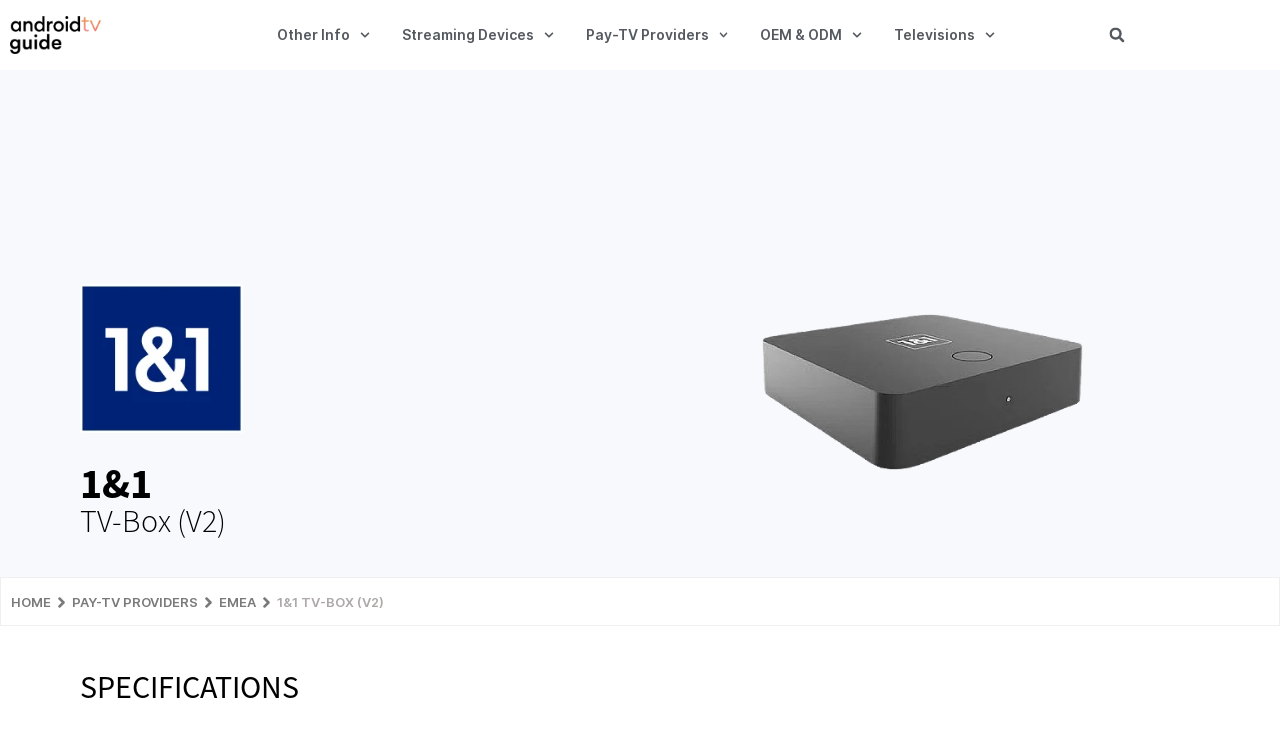

--- FILE ---
content_type: text/html; charset=UTF-8
request_url: https://www.androidtv-guide.com/pay-tv-provider/11-tv-box-v2/
body_size: 36440
content:
<!DOCTYPE html>
<html dir="ltr" lang="en-US" prefix="og: https://ogp.me/ns#">

<head>
	
	<meta charset="UTF-8">
	<meta name="viewport" content="width=device-width, initial-scale=1, minimum-scale=1">
	<link rel="profile" href="http://gmpg.org/xfn/11">
		<title>1&amp;1 TV-Box (V2) - Android TV Guide</title>

		<!-- All in One SEO 4.9.3 - aioseo.com -->
	<meta name="description" content="1&amp;1 TV-Box (V2) full specifications - Android TV Guide" />
	<meta name="robots" content="max-image-preview:large" />
	<meta name="google-site-verification" content="5h8vnzp9e2VA-IFN-xt82L73VwV7mUpu06wiKa6cMQc" />
	<link rel="canonical" href="https://www.androidtv-guide.com/pay-tv-provider/11-tv-box-v2/" />
	<meta name="generator" content="All in One SEO (AIOSEO) 4.9.3" />
		<meta property="og:locale" content="en_US" />
		<meta property="og:site_name" content="Android TV Guide - The most complete list of certified Android TV devices available" />
		<meta property="og:type" content="article" />
		<meta property="og:title" content="1&amp;1 TV-Box (V2) - Android TV Guide" />
		<meta property="og:description" content="1&amp;1 TV-Box (V2) full specifications - Android TV Guide" />
		<meta property="og:url" content="https://www.androidtv-guide.com/pay-tv-provider/11-tv-box-v2/" />
		<meta property="og:image" content="https://www.androidtv-guide.com/wp-content/uploads/2023/09/1und1-tvbox-v2-medium.png" />
		<meta property="og:image:secure_url" content="https://www.androidtv-guide.com/wp-content/uploads/2023/09/1und1-tvbox-v2-medium.png" />
		<meta property="og:image:width" content="380" />
		<meta property="og:image:height" content="184" />
		<meta property="article:published_time" content="2023-09-07T09:20:44+00:00" />
		<meta property="article:modified_time" content="2025-07-30T08:15:39+00:00" />
		<meta name="twitter:card" content="summary" />
		<meta name="twitter:site" content="@AndroidTV_Rumor" />
		<meta name="twitter:title" content="1&amp;1 TV-Box (V2) - Android TV Guide" />
		<meta name="twitter:description" content="1&amp;1 TV-Box (V2) full specifications - Android TV Guide" />
		<meta name="twitter:image" content="https://www.androidtv-guide.com/wp-content/uploads/2023/09/1und1-tvbox-v2-medium.png" />
		<script type="application/ld+json" class="aioseo-schema">
			{"@context":"https:\/\/schema.org","@graph":[{"@type":"BreadcrumbList","@id":"https:\/\/www.androidtv-guide.com\/pay-tv-provider\/11-tv-box-v2\/#breadcrumblist","itemListElement":[{"@type":"ListItem","@id":"https:\/\/www.androidtv-guide.com#listItem","position":1,"name":"Home","item":"https:\/\/www.androidtv-guide.com","nextItem":{"@type":"ListItem","@id":"https:\/\/www.androidtv-guide.com\/pay-tv-provider\/#listItem","name":"Pay-TV Providers"}},{"@type":"ListItem","@id":"https:\/\/www.androidtv-guide.com\/pay-tv-provider\/#listItem","position":2,"name":"Pay-TV Providers","item":"https:\/\/www.androidtv-guide.com\/pay-tv-provider\/","nextItem":{"@type":"ListItem","@id":"https:\/\/www.androidtv-guide.com\/typeofandroidtv\/box\/#listItem","name":"Box"},"previousItem":{"@type":"ListItem","@id":"https:\/\/www.androidtv-guide.com#listItem","name":"Home"}},{"@type":"ListItem","@id":"https:\/\/www.androidtv-guide.com\/typeofandroidtv\/box\/#listItem","position":3,"name":"Box","item":"https:\/\/www.androidtv-guide.com\/typeofandroidtv\/box\/","nextItem":{"@type":"ListItem","@id":"https:\/\/www.androidtv-guide.com\/pay-tv-provider\/11-tv-box-v2\/#listItem","name":"1&#038;1 TV-Box (V2)"},"previousItem":{"@type":"ListItem","@id":"https:\/\/www.androidtv-guide.com\/pay-tv-provider\/#listItem","name":"Pay-TV Providers"}},{"@type":"ListItem","@id":"https:\/\/www.androidtv-guide.com\/pay-tv-provider\/11-tv-box-v2\/#listItem","position":4,"name":"1&#038;1 TV-Box (V2)","previousItem":{"@type":"ListItem","@id":"https:\/\/www.androidtv-guide.com\/typeofandroidtv\/box\/#listItem","name":"Box"}}]},{"@type":"Organization","@id":"https:\/\/www.androidtv-guide.com\/#organization","name":"Android TV Guide","description":"The most complete list of certified Android TV devices available","url":"https:\/\/www.androidtv-guide.com\/","logo":{"@type":"ImageObject","url":"https:\/\/www.androidtv-guide.com\/wp-content\/uploads\/2021\/05\/atv-guide-logo-mini.png","@id":"https:\/\/www.androidtv-guide.com\/pay-tv-provider\/11-tv-box-v2\/#organizationLogo","width":350,"height":100},"image":{"@id":"https:\/\/www.androidtv-guide.com\/pay-tv-provider\/11-tv-box-v2\/#organizationLogo"},"sameAs":["https:\/\/twitter.com\/AndroidTV_Rumor"]},{"@type":"WebPage","@id":"https:\/\/www.androidtv-guide.com\/pay-tv-provider\/11-tv-box-v2\/#webpage","url":"https:\/\/www.androidtv-guide.com\/pay-tv-provider\/11-tv-box-v2\/","name":"1&1 TV-Box (V2) - Android TV Guide","description":"1&1 TV-Box (V2) full specifications - Android TV Guide","inLanguage":"en-US","isPartOf":{"@id":"https:\/\/www.androidtv-guide.com\/#website"},"breadcrumb":{"@id":"https:\/\/www.androidtv-guide.com\/pay-tv-provider\/11-tv-box-v2\/#breadcrumblist"},"image":{"@type":"ImageObject","url":"https:\/\/www.androidtv-guide.com\/wp-content\/uploads\/2023\/09\/1und1-tvbox-v2-medium.png","@id":"https:\/\/www.androidtv-guide.com\/pay-tv-provider\/11-tv-box-v2\/#mainImage","width":380,"height":184},"primaryImageOfPage":{"@id":"https:\/\/www.androidtv-guide.com\/pay-tv-provider\/11-tv-box-v2\/#mainImage"},"datePublished":"2023-09-07T11:20:44+02:00","dateModified":"2025-07-30T10:15:39+02:00"},{"@type":"WebSite","@id":"https:\/\/www.androidtv-guide.com\/#website","url":"https:\/\/www.androidtv-guide.com\/","name":"Android TV Guide","description":"The most complete list of certified Android TV devices available","inLanguage":"en-US","publisher":{"@id":"https:\/\/www.androidtv-guide.com\/#organization"}}]}
		</script>
		<!-- All in One SEO -->

<link rel="alternate" type="application/rss+xml" title="Android TV Guide &raquo; Feed" href="https://www.androidtv-guide.com/feed/" />
<link rel="alternate" type="application/rss+xml" title="Android TV Guide &raquo; Comments Feed" href="https://www.androidtv-guide.com/comments/feed/" />
<link rel="alternate" title="oEmbed (JSON)" type="application/json+oembed" href="https://www.androidtv-guide.com/wp-json/oembed/1.0/embed?url=https%3A%2F%2Fwww.androidtv-guide.com%2Fpay-tv-provider%2F11-tv-box-v2%2F" />
<link rel="alternate" title="oEmbed (XML)" type="text/xml+oembed" href="https://www.androidtv-guide.com/wp-json/oembed/1.0/embed?url=https%3A%2F%2Fwww.androidtv-guide.com%2Fpay-tv-provider%2F11-tv-box-v2%2F&#038;format=xml" />
		<!-- This site uses the Google Analytics by MonsterInsights plugin v9.11.1 - Using Analytics tracking - https://www.monsterinsights.com/ -->
							<script src="//www.googletagmanager.com/gtag/js?id=G-S6L6VKT45T"  data-cfasync="false" data-wpfc-render="false" type="text/javascript" async></script>
			<script data-cfasync="false" data-wpfc-render="false" type="text/javascript">
				var mi_version = '9.11.1';
				var mi_track_user = true;
				var mi_no_track_reason = '';
								var MonsterInsightsDefaultLocations = {"page_location":"https:\/\/www.androidtv-guide.com\/pay-tv-provider\/11-tv-box-v2\/","page_referrer":"https:\/\/www.androidtv-guide.com\/oem\/sagemcom\/"};
								if ( typeof MonsterInsightsPrivacyGuardFilter === 'function' ) {
					var MonsterInsightsLocations = (typeof MonsterInsightsExcludeQuery === 'object') ? MonsterInsightsPrivacyGuardFilter( MonsterInsightsExcludeQuery ) : MonsterInsightsPrivacyGuardFilter( MonsterInsightsDefaultLocations );
				} else {
					var MonsterInsightsLocations = (typeof MonsterInsightsExcludeQuery === 'object') ? MonsterInsightsExcludeQuery : MonsterInsightsDefaultLocations;
				}

								var disableStrs = [
										'ga-disable-G-S6L6VKT45T',
									];

				/* Function to detect opted out users */
				function __gtagTrackerIsOptedOut() {
					for (var index = 0; index < disableStrs.length; index++) {
						if (document.cookie.indexOf(disableStrs[index] + '=true') > -1) {
							return true;
						}
					}

					return false;
				}

				/* Disable tracking if the opt-out cookie exists. */
				if (__gtagTrackerIsOptedOut()) {
					for (var index = 0; index < disableStrs.length; index++) {
						window[disableStrs[index]] = true;
					}
				}

				/* Opt-out function */
				function __gtagTrackerOptout() {
					for (var index = 0; index < disableStrs.length; index++) {
						document.cookie = disableStrs[index] + '=true; expires=Thu, 31 Dec 2099 23:59:59 UTC; path=/';
						window[disableStrs[index]] = true;
					}
				}

				if ('undefined' === typeof gaOptout) {
					function gaOptout() {
						__gtagTrackerOptout();
					}
				}
								window.dataLayer = window.dataLayer || [];

				window.MonsterInsightsDualTracker = {
					helpers: {},
					trackers: {},
				};
				if (mi_track_user) {
					function __gtagDataLayer() {
						dataLayer.push(arguments);
					}

					function __gtagTracker(type, name, parameters) {
						if (!parameters) {
							parameters = {};
						}

						if (parameters.send_to) {
							__gtagDataLayer.apply(null, arguments);
							return;
						}

						if (type === 'event') {
														parameters.send_to = monsterinsights_frontend.v4_id;
							var hookName = name;
							if (typeof parameters['event_category'] !== 'undefined') {
								hookName = parameters['event_category'] + ':' + name;
							}

							if (typeof MonsterInsightsDualTracker.trackers[hookName] !== 'undefined') {
								MonsterInsightsDualTracker.trackers[hookName](parameters);
							} else {
								__gtagDataLayer('event', name, parameters);
							}
							
						} else {
							__gtagDataLayer.apply(null, arguments);
						}
					}

					__gtagTracker('js', new Date());
					__gtagTracker('set', {
						'developer_id.dZGIzZG': true,
											});
					if ( MonsterInsightsLocations.page_location ) {
						__gtagTracker('set', MonsterInsightsLocations);
					}
										__gtagTracker('config', 'G-S6L6VKT45T', {"forceSSL":"true","link_attribution":"true"} );
										window.gtag = __gtagTracker;										(function () {
						/* https://developers.google.com/analytics/devguides/collection/analyticsjs/ */
						/* ga and __gaTracker compatibility shim. */
						var noopfn = function () {
							return null;
						};
						var newtracker = function () {
							return new Tracker();
						};
						var Tracker = function () {
							return null;
						};
						var p = Tracker.prototype;
						p.get = noopfn;
						p.set = noopfn;
						p.send = function () {
							var args = Array.prototype.slice.call(arguments);
							args.unshift('send');
							__gaTracker.apply(null, args);
						};
						var __gaTracker = function () {
							var len = arguments.length;
							if (len === 0) {
								return;
							}
							var f = arguments[len - 1];
							if (typeof f !== 'object' || f === null || typeof f.hitCallback !== 'function') {
								if ('send' === arguments[0]) {
									var hitConverted, hitObject = false, action;
									if ('event' === arguments[1]) {
										if ('undefined' !== typeof arguments[3]) {
											hitObject = {
												'eventAction': arguments[3],
												'eventCategory': arguments[2],
												'eventLabel': arguments[4],
												'value': arguments[5] ? arguments[5] : 1,
											}
										}
									}
									if ('pageview' === arguments[1]) {
										if ('undefined' !== typeof arguments[2]) {
											hitObject = {
												'eventAction': 'page_view',
												'page_path': arguments[2],
											}
										}
									}
									if (typeof arguments[2] === 'object') {
										hitObject = arguments[2];
									}
									if (typeof arguments[5] === 'object') {
										Object.assign(hitObject, arguments[5]);
									}
									if ('undefined' !== typeof arguments[1].hitType) {
										hitObject = arguments[1];
										if ('pageview' === hitObject.hitType) {
											hitObject.eventAction = 'page_view';
										}
									}
									if (hitObject) {
										action = 'timing' === arguments[1].hitType ? 'timing_complete' : hitObject.eventAction;
										hitConverted = mapArgs(hitObject);
										__gtagTracker('event', action, hitConverted);
									}
								}
								return;
							}

							function mapArgs(args) {
								var arg, hit = {};
								var gaMap = {
									'eventCategory': 'event_category',
									'eventAction': 'event_action',
									'eventLabel': 'event_label',
									'eventValue': 'event_value',
									'nonInteraction': 'non_interaction',
									'timingCategory': 'event_category',
									'timingVar': 'name',
									'timingValue': 'value',
									'timingLabel': 'event_label',
									'page': 'page_path',
									'location': 'page_location',
									'title': 'page_title',
									'referrer' : 'page_referrer',
								};
								for (arg in args) {
																		if (!(!args.hasOwnProperty(arg) || !gaMap.hasOwnProperty(arg))) {
										hit[gaMap[arg]] = args[arg];
									} else {
										hit[arg] = args[arg];
									}
								}
								return hit;
							}

							try {
								f.hitCallback();
							} catch (ex) {
							}
						};
						__gaTracker.create = newtracker;
						__gaTracker.getByName = newtracker;
						__gaTracker.getAll = function () {
							return [];
						};
						__gaTracker.remove = noopfn;
						__gaTracker.loaded = true;
						window['__gaTracker'] = __gaTracker;
					})();
									} else {
										console.log("");
					(function () {
						function __gtagTracker() {
							return null;
						}

						window['__gtagTracker'] = __gtagTracker;
						window['gtag'] = __gtagTracker;
					})();
									}
			</script>
							<!-- / Google Analytics by MonsterInsights -->
		<!-- www.androidtv-guide.com is managing ads with Advanced Ads 2.0.16 – https://wpadvancedads.com/ --><script id="andro-ready">
			window.advanced_ads_ready=function(e,a){a=a||"complete";var d=function(e){return"interactive"===a?"loading"!==e:"complete"===e};d(document.readyState)?e():document.addEventListener("readystatechange",(function(a){d(a.target.readyState)&&e()}),{once:"interactive"===a})},window.advanced_ads_ready_queue=window.advanced_ads_ready_queue||[];		</script>
		<style id='wp-img-auto-sizes-contain-inline-css' type='text/css'>
img:is([sizes=auto i],[sizes^="auto," i]){contain-intrinsic-size:3000px 1500px}
/*# sourceURL=wp-img-auto-sizes-contain-inline-css */
</style>

<style id='wp-emoji-styles-inline-css' type='text/css'>

	img.wp-smiley, img.emoji {
		display: inline !important;
		border: none !important;
		box-shadow: none !important;
		height: 1em !important;
		width: 1em !important;
		margin: 0 0.07em !important;
		vertical-align: -0.1em !important;
		background: none !important;
		padding: 0 !important;
	}
/*# sourceURL=wp-emoji-styles-inline-css */
</style>
<link rel='stylesheet' id='wp-block-library-css' href='https://www.androidtv-guide.com/wp-includes/css/dist/block-library/style.min.css?ver=6.9' type='text/css' media='all' />
<style id='classic-theme-styles-inline-css' type='text/css'>
/*! This file is auto-generated */
.wp-block-button__link{color:#fff;background-color:#32373c;border-radius:9999px;box-shadow:none;text-decoration:none;padding:calc(.667em + 2px) calc(1.333em + 2px);font-size:1.125em}.wp-block-file__button{background:#32373c;color:#fff;text-decoration:none}
/*# sourceURL=/wp-includes/css/classic-themes.min.css */
</style>
<link rel='stylesheet' id='aioseo/css/src/vue/standalone/blocks/table-of-contents/global.scss-css' href='https://www.androidtv-guide.com/wp-content/plugins/all-in-one-seo-pack/dist/Lite/assets/css/table-of-contents/global.e90f6d47.css?ver=4.9.3' type='text/css' media='all' />
<style id='filebird-block-filebird-gallery-style-inline-css' type='text/css'>
ul.filebird-block-filebird-gallery{margin:auto!important;padding:0!important;width:100%}ul.filebird-block-filebird-gallery.layout-grid{display:grid;grid-gap:20px;align-items:stretch;grid-template-columns:repeat(var(--columns),1fr);justify-items:stretch}ul.filebird-block-filebird-gallery.layout-grid li img{border:1px solid #ccc;box-shadow:2px 2px 6px 0 rgba(0,0,0,.3);height:100%;max-width:100%;-o-object-fit:cover;object-fit:cover;width:100%}ul.filebird-block-filebird-gallery.layout-masonry{-moz-column-count:var(--columns);-moz-column-gap:var(--space);column-gap:var(--space);-moz-column-width:var(--min-width);columns:var(--min-width) var(--columns);display:block;overflow:auto}ul.filebird-block-filebird-gallery.layout-masonry li{margin-bottom:var(--space)}ul.filebird-block-filebird-gallery li{list-style:none}ul.filebird-block-filebird-gallery li figure{height:100%;margin:0;padding:0;position:relative;width:100%}ul.filebird-block-filebird-gallery li figure figcaption{background:linear-gradient(0deg,rgba(0,0,0,.7),rgba(0,0,0,.3) 70%,transparent);bottom:0;box-sizing:border-box;color:#fff;font-size:.8em;margin:0;max-height:100%;overflow:auto;padding:3em .77em .7em;position:absolute;text-align:center;width:100%;z-index:2}ul.filebird-block-filebird-gallery li figure figcaption a{color:inherit}.fb-block-hover-animation-zoomIn figure{overflow:hidden}.fb-block-hover-animation-zoomIn figure img{transform:scale(1);transition:.3s ease-in-out}.fb-block-hover-animation-zoomIn figure:hover img{transform:scale(1.3)}.fb-block-hover-animation-shine figure{overflow:hidden;position:relative}.fb-block-hover-animation-shine figure:before{background:linear-gradient(90deg,hsla(0,0%,100%,0) 0,hsla(0,0%,100%,.3));content:"";display:block;height:100%;left:-75%;position:absolute;top:0;transform:skewX(-25deg);width:50%;z-index:2}.fb-block-hover-animation-shine figure:hover:before{animation:shine .75s}@keyframes shine{to{left:125%}}.fb-block-hover-animation-opacity figure{overflow:hidden}.fb-block-hover-animation-opacity figure img{opacity:1;transition:.3s ease-in-out}.fb-block-hover-animation-opacity figure:hover img{opacity:.5}.fb-block-hover-animation-grayscale figure img{filter:grayscale(100%);transition:.3s ease-in-out}.fb-block-hover-animation-grayscale figure:hover img{filter:grayscale(0)}

/*# sourceURL=https://www.androidtv-guide.com/wp-content/plugins/filebird-pro/blocks/filebird-gallery/build/style-index.css */
</style>
<style id='global-styles-inline-css' type='text/css'>
:root{--wp--preset--aspect-ratio--square: 1;--wp--preset--aspect-ratio--4-3: 4/3;--wp--preset--aspect-ratio--3-4: 3/4;--wp--preset--aspect-ratio--3-2: 3/2;--wp--preset--aspect-ratio--2-3: 2/3;--wp--preset--aspect-ratio--16-9: 16/9;--wp--preset--aspect-ratio--9-16: 9/16;--wp--preset--color--black: #000000;--wp--preset--color--cyan-bluish-gray: #abb8c3;--wp--preset--color--white: #ffffff;--wp--preset--color--pale-pink: #f78da7;--wp--preset--color--vivid-red: #cf2e2e;--wp--preset--color--luminous-vivid-orange: #ff6900;--wp--preset--color--luminous-vivid-amber: #fcb900;--wp--preset--color--light-green-cyan: #7bdcb5;--wp--preset--color--vivid-green-cyan: #00d084;--wp--preset--color--pale-cyan-blue: #8ed1fc;--wp--preset--color--vivid-cyan-blue: #0693e3;--wp--preset--color--vivid-purple: #9b51e0;--wp--preset--color--neve-link-color: var(--nv-primary-accent);--wp--preset--color--neve-link-hover-color: var(--nv-secondary-accent);--wp--preset--color--nv-site-bg: var(--nv-site-bg);--wp--preset--color--nv-light-bg: var(--nv-light-bg);--wp--preset--color--nv-dark-bg: var(--nv-dark-bg);--wp--preset--color--neve-text-color: var(--nv-text-color);--wp--preset--color--nv-text-dark-bg: var(--nv-text-dark-bg);--wp--preset--color--nv-c-1: var(--nv-c-1);--wp--preset--color--nv-c-2: var(--nv-c-2);--wp--preset--gradient--vivid-cyan-blue-to-vivid-purple: linear-gradient(135deg,rgb(6,147,227) 0%,rgb(155,81,224) 100%);--wp--preset--gradient--light-green-cyan-to-vivid-green-cyan: linear-gradient(135deg,rgb(122,220,180) 0%,rgb(0,208,130) 100%);--wp--preset--gradient--luminous-vivid-amber-to-luminous-vivid-orange: linear-gradient(135deg,rgb(252,185,0) 0%,rgb(255,105,0) 100%);--wp--preset--gradient--luminous-vivid-orange-to-vivid-red: linear-gradient(135deg,rgb(255,105,0) 0%,rgb(207,46,46) 100%);--wp--preset--gradient--very-light-gray-to-cyan-bluish-gray: linear-gradient(135deg,rgb(238,238,238) 0%,rgb(169,184,195) 100%);--wp--preset--gradient--cool-to-warm-spectrum: linear-gradient(135deg,rgb(74,234,220) 0%,rgb(151,120,209) 20%,rgb(207,42,186) 40%,rgb(238,44,130) 60%,rgb(251,105,98) 80%,rgb(254,248,76) 100%);--wp--preset--gradient--blush-light-purple: linear-gradient(135deg,rgb(255,206,236) 0%,rgb(152,150,240) 100%);--wp--preset--gradient--blush-bordeaux: linear-gradient(135deg,rgb(254,205,165) 0%,rgb(254,45,45) 50%,rgb(107,0,62) 100%);--wp--preset--gradient--luminous-dusk: linear-gradient(135deg,rgb(255,203,112) 0%,rgb(199,81,192) 50%,rgb(65,88,208) 100%);--wp--preset--gradient--pale-ocean: linear-gradient(135deg,rgb(255,245,203) 0%,rgb(182,227,212) 50%,rgb(51,167,181) 100%);--wp--preset--gradient--electric-grass: linear-gradient(135deg,rgb(202,248,128) 0%,rgb(113,206,126) 100%);--wp--preset--gradient--midnight: linear-gradient(135deg,rgb(2,3,129) 0%,rgb(40,116,252) 100%);--wp--preset--font-size--small: 13px;--wp--preset--font-size--medium: 20px;--wp--preset--font-size--large: 36px;--wp--preset--font-size--x-large: 42px;--wp--preset--spacing--20: 0.44rem;--wp--preset--spacing--30: 0.67rem;--wp--preset--spacing--40: 1rem;--wp--preset--spacing--50: 1.5rem;--wp--preset--spacing--60: 2.25rem;--wp--preset--spacing--70: 3.38rem;--wp--preset--spacing--80: 5.06rem;--wp--preset--shadow--natural: 6px 6px 9px rgba(0, 0, 0, 0.2);--wp--preset--shadow--deep: 12px 12px 50px rgba(0, 0, 0, 0.4);--wp--preset--shadow--sharp: 6px 6px 0px rgba(0, 0, 0, 0.2);--wp--preset--shadow--outlined: 6px 6px 0px -3px rgb(255, 255, 255), 6px 6px rgb(0, 0, 0);--wp--preset--shadow--crisp: 6px 6px 0px rgb(0, 0, 0);}:where(.is-layout-flex){gap: 0.5em;}:where(.is-layout-grid){gap: 0.5em;}body .is-layout-flex{display: flex;}.is-layout-flex{flex-wrap: wrap;align-items: center;}.is-layout-flex > :is(*, div){margin: 0;}body .is-layout-grid{display: grid;}.is-layout-grid > :is(*, div){margin: 0;}:where(.wp-block-columns.is-layout-flex){gap: 2em;}:where(.wp-block-columns.is-layout-grid){gap: 2em;}:where(.wp-block-post-template.is-layout-flex){gap: 1.25em;}:where(.wp-block-post-template.is-layout-grid){gap: 1.25em;}.has-black-color{color: var(--wp--preset--color--black) !important;}.has-cyan-bluish-gray-color{color: var(--wp--preset--color--cyan-bluish-gray) !important;}.has-white-color{color: var(--wp--preset--color--white) !important;}.has-pale-pink-color{color: var(--wp--preset--color--pale-pink) !important;}.has-vivid-red-color{color: var(--wp--preset--color--vivid-red) !important;}.has-luminous-vivid-orange-color{color: var(--wp--preset--color--luminous-vivid-orange) !important;}.has-luminous-vivid-amber-color{color: var(--wp--preset--color--luminous-vivid-amber) !important;}.has-light-green-cyan-color{color: var(--wp--preset--color--light-green-cyan) !important;}.has-vivid-green-cyan-color{color: var(--wp--preset--color--vivid-green-cyan) !important;}.has-pale-cyan-blue-color{color: var(--wp--preset--color--pale-cyan-blue) !important;}.has-vivid-cyan-blue-color{color: var(--wp--preset--color--vivid-cyan-blue) !important;}.has-vivid-purple-color{color: var(--wp--preset--color--vivid-purple) !important;}.has-black-background-color{background-color: var(--wp--preset--color--black) !important;}.has-cyan-bluish-gray-background-color{background-color: var(--wp--preset--color--cyan-bluish-gray) !important;}.has-white-background-color{background-color: var(--wp--preset--color--white) !important;}.has-pale-pink-background-color{background-color: var(--wp--preset--color--pale-pink) !important;}.has-vivid-red-background-color{background-color: var(--wp--preset--color--vivid-red) !important;}.has-luminous-vivid-orange-background-color{background-color: var(--wp--preset--color--luminous-vivid-orange) !important;}.has-luminous-vivid-amber-background-color{background-color: var(--wp--preset--color--luminous-vivid-amber) !important;}.has-light-green-cyan-background-color{background-color: var(--wp--preset--color--light-green-cyan) !important;}.has-vivid-green-cyan-background-color{background-color: var(--wp--preset--color--vivid-green-cyan) !important;}.has-pale-cyan-blue-background-color{background-color: var(--wp--preset--color--pale-cyan-blue) !important;}.has-vivid-cyan-blue-background-color{background-color: var(--wp--preset--color--vivid-cyan-blue) !important;}.has-vivid-purple-background-color{background-color: var(--wp--preset--color--vivid-purple) !important;}.has-black-border-color{border-color: var(--wp--preset--color--black) !important;}.has-cyan-bluish-gray-border-color{border-color: var(--wp--preset--color--cyan-bluish-gray) !important;}.has-white-border-color{border-color: var(--wp--preset--color--white) !important;}.has-pale-pink-border-color{border-color: var(--wp--preset--color--pale-pink) !important;}.has-vivid-red-border-color{border-color: var(--wp--preset--color--vivid-red) !important;}.has-luminous-vivid-orange-border-color{border-color: var(--wp--preset--color--luminous-vivid-orange) !important;}.has-luminous-vivid-amber-border-color{border-color: var(--wp--preset--color--luminous-vivid-amber) !important;}.has-light-green-cyan-border-color{border-color: var(--wp--preset--color--light-green-cyan) !important;}.has-vivid-green-cyan-border-color{border-color: var(--wp--preset--color--vivid-green-cyan) !important;}.has-pale-cyan-blue-border-color{border-color: var(--wp--preset--color--pale-cyan-blue) !important;}.has-vivid-cyan-blue-border-color{border-color: var(--wp--preset--color--vivid-cyan-blue) !important;}.has-vivid-purple-border-color{border-color: var(--wp--preset--color--vivid-purple) !important;}.has-vivid-cyan-blue-to-vivid-purple-gradient-background{background: var(--wp--preset--gradient--vivid-cyan-blue-to-vivid-purple) !important;}.has-light-green-cyan-to-vivid-green-cyan-gradient-background{background: var(--wp--preset--gradient--light-green-cyan-to-vivid-green-cyan) !important;}.has-luminous-vivid-amber-to-luminous-vivid-orange-gradient-background{background: var(--wp--preset--gradient--luminous-vivid-amber-to-luminous-vivid-orange) !important;}.has-luminous-vivid-orange-to-vivid-red-gradient-background{background: var(--wp--preset--gradient--luminous-vivid-orange-to-vivid-red) !important;}.has-very-light-gray-to-cyan-bluish-gray-gradient-background{background: var(--wp--preset--gradient--very-light-gray-to-cyan-bluish-gray) !important;}.has-cool-to-warm-spectrum-gradient-background{background: var(--wp--preset--gradient--cool-to-warm-spectrum) !important;}.has-blush-light-purple-gradient-background{background: var(--wp--preset--gradient--blush-light-purple) !important;}.has-blush-bordeaux-gradient-background{background: var(--wp--preset--gradient--blush-bordeaux) !important;}.has-luminous-dusk-gradient-background{background: var(--wp--preset--gradient--luminous-dusk) !important;}.has-pale-ocean-gradient-background{background: var(--wp--preset--gradient--pale-ocean) !important;}.has-electric-grass-gradient-background{background: var(--wp--preset--gradient--electric-grass) !important;}.has-midnight-gradient-background{background: var(--wp--preset--gradient--midnight) !important;}.has-small-font-size{font-size: var(--wp--preset--font-size--small) !important;}.has-medium-font-size{font-size: var(--wp--preset--font-size--medium) !important;}.has-large-font-size{font-size: var(--wp--preset--font-size--large) !important;}.has-x-large-font-size{font-size: var(--wp--preset--font-size--x-large) !important;}
:where(.wp-block-post-template.is-layout-flex){gap: 1.25em;}:where(.wp-block-post-template.is-layout-grid){gap: 1.25em;}
:where(.wp-block-term-template.is-layout-flex){gap: 1.25em;}:where(.wp-block-term-template.is-layout-grid){gap: 1.25em;}
:where(.wp-block-columns.is-layout-flex){gap: 2em;}:where(.wp-block-columns.is-layout-grid){gap: 2em;}
:root :where(.wp-block-pullquote){font-size: 1.5em;line-height: 1.6;}
/*# sourceURL=global-styles-inline-css */
</style>
<link rel='stylesheet' id='neve-style-css' href='https://www.androidtv-guide.com/wp-content/themes/neve/style-main-new.min.css?ver=3.7.0' type='text/css' media='all' />
<style id='neve-style-inline-css' type='text/css'>
.nv-meta-list li.meta:not(:last-child):after { content:"/" }.nv-meta-list .no-mobile{
			display:none;
		}.nv-meta-list li.last::after{
			content: ""!important;
		}@media (min-width: 769px) {
			.nv-meta-list .no-mobile {
				display: inline-block;
			}
			.nv-meta-list li.last:not(:last-child)::after {
		 		content: "/" !important;
			}
		}
 :root{ --container: 748px;--postwidth:100%; --primarybtnbg: var(--nv-secondary-accent); --secondarybtnbg: var(--nv-primary-accent); --primarybtnhoverbg: var(--nv-secondary-accent); --secondarybtnhoverbg: var(--nv-primary-accent); --primarybtncolor: var(--nv-text-color); --secondarybtncolor: var(--nv-text-dark-bg); --primarybtnhovercolor: var(--nv-text-color); --secondarybtnhovercolor: var(--nv-text-dark-bg);--primarybtnborderradius:0;--secondarybtnborderradius:0;--btnpadding:16px 35px;--primarybtnpadding:16px 35px;--secondarybtnpadding:16px 35px; --btnfs: 14px; --btnlineheight: 1.6em; --bodyfontfamily: Poppins; --bodyfontsize: 15px; --bodylineheight: 1.6em; --bodyletterspacing: 0px; --bodyfontweight: 400; --bodytexttransform: none; --headingsfontfamily: Quicksand; --h1fontsize: 39px; --h1fontweight: 600; --h1lineheight: 1.2em; --h1letterspacing: 0px; --h1texttransform: none; --h2fontsize: 30px; --h2fontweight: 600; --h2lineheight: 1.3em; --h2letterspacing: 0px; --h2texttransform: none; --h3fontsize: 20px; --h3fontweight: 600; --h3lineheight: 1.3em; --h3letterspacing: 0px; --h3texttransform: none; --h4fontsize: 16px; --h4fontweight: 600; --h4lineheight: 1.3em; --h4letterspacing: 0px; --h4texttransform: none; --h5fontsize: 14px; --h5fontweight: 600; --h5lineheight: 1.3em; --h5letterspacing: 0px; --h5texttransform: none; --h6fontsize: 14px; --h6fontweight: 600; --h6lineheight: 1.3em; --h6letterspacing: 0px; --h6texttransform: none;--formfieldborderwidth:2px;--formfieldborderradius:3px; --formfieldbgcolor: var(--nv-site-bg); --formfieldbordercolor: #dddddd; --formfieldcolor: var(--nv-text-color);--formfieldpadding:10px 12px; } .has-neve-button-color-color{ color: var(--nv-secondary-accent)!important; } .has-neve-button-color-background-color{ background-color: var(--nv-secondary-accent)!important; } .single-post-container .alignfull > [class*="__inner-container"], .single-post-container .alignwide > [class*="__inner-container"]{ max-width:718px } .nv-meta-list{ --avatarsize: 20px; } .single .nv-meta-list{ --avatarsize: 20px; } .nv-is-boxed.nv-comments-wrap{ --padding:20px; } .nv-is-boxed.comment-respond{ --padding:20px; } .single:not(.single-product), .page{ --c-vspace:0 0 0 0;; } .global-styled{ --bgcolor: var(--nv-site-bg); } .header-top{ --rowbcolor: var(--nv-light-bg); --color: var(--nv-text-color); --bgcolor: var(--nv-site-bg); } .header-main{ --rowbcolor: var(--nv-light-bg); --color: var(--nv-text-color); --bgcolor: var(--nv-site-bg); } .header-bottom{ --rowbcolor: var(--nv-light-bg); --color: var(--nv-text-color); --bgcolor: var(--nv-site-bg); } .header-menu-sidebar-bg{ --justify: flex-start; --textalign: left;--flexg: 1;--wrapdropdownwidth: auto; --color: var(--nv-text-color); --bgcolor: var(--nv-site-bg); } .header-menu-sidebar{ width: 300px; } .builder-item--logo{ --maxwidth: 93px; --fs: 24px;--padding:8px 0;--margin:0; --textalign: left;--justify: flex-start; } .builder-item--nav-icon,.header-menu-sidebar .close-sidebar-panel .navbar-toggle{ --color: var(--nv-text-color);--borderradius:3px;--borderwidth:0; } .builder-item--nav-icon{ --label-margin:0 5px 0 0;;--padding:10px 15px 10px 13px;;--margin:0; } .builder-item--primary-menu{ --color: var(--nv-text-color); --hovercolor: var(--nv-secondary-accent); --hovertextcolor: var(--nv-text-color); --activecolor: var(--nv-text-color); --spacing: 20px; --height: 25px;--padding:0;--margin:0 0 0 30px;; --fontfamily: "Baloo Bhaina 2"; --fontsize: 1.1em; --lineheight: 1.6em; --letterspacing: 0px; --fontweight: 500; --texttransform: uppercase; --iconsize: 1.1em; } .hfg-is-group.has-primary-menu .inherit-ff{ --inheritedff: Baloo Bhaina 2; --inheritedfw: 500; } .builder-item--header_search_responsive{ --iconsize: 15px; --color: var(--nv-primary-accent); --hovercolor: var(--nv-dark-bg); --formfieldfontsize: 14px;--formfieldborderwidth:1px;--formfieldborderradius:2px; --formfieldbordercolor: var(--nv-primary-accent); --formfieldcolor: var(--nv-primary-accent); --height: 40px;--padding:0 10px;--margin:0; } .footer-top-inner .row{ grid-template-columns:1fr 1fr 1fr; --valign: flex-start; } .footer-top{ --rowbcolor: var(--nv-light-bg); --color: var(--nv-text-color); --bgcolor: #ffffff; } .footer-main-inner .row{ grid-template-columns:1fr 1fr 1fr; --valign: flex-start; } .footer-main{ --rowbcolor: var(--nv-light-bg); --color: var(--nv-text-color); --bgcolor: var(--nv-site-bg); } .footer-bottom-inner .row{ grid-template-columns:1fr; --valign: flex-start; } .footer-bottom{ --rowbcolor: var(--nv-light-bg); --color: var(--nv-primary-accent); --bgcolor: #ffffff; } @media(min-width: 576px){ :root{ --container: 992px;--postwidth:100%;--btnpadding:16px 35px;--primarybtnpadding:16px 35px;--secondarybtnpadding:16px 35px; --btnfs: 14px; --btnlineheight: 1.6em; --bodyfontsize: 16px; --bodylineheight: 1.6em; --bodyletterspacing: 0px; --h1fontsize: 55px; --h1lineheight: 1.3em; --h1letterspacing: 0px; --h2fontsize: 35px; --h2lineheight: 1.3em; --h2letterspacing: 0px; --h3fontsize: 20px; --h3lineheight: 1.3em; --h3letterspacing: 0px; --h4fontsize: 16px; --h4lineheight: 1.3em; --h4letterspacing: 0px; --h5fontsize: 14px; --h5lineheight: 1.3em; --h5letterspacing: 0px; --h6fontsize: 14px; --h6lineheight: 1.3em; --h6letterspacing: 0px; } .single-post-container .alignfull > [class*="__inner-container"], .single-post-container .alignwide > [class*="__inner-container"]{ max-width:962px } .nv-meta-list{ --avatarsize: 20px; } .single .nv-meta-list{ --avatarsize: 20px; } .nv-is-boxed.nv-comments-wrap{ --padding:30px; } .nv-is-boxed.comment-respond{ --padding:30px; } .single:not(.single-product), .page{ --c-vspace:0 0 0 0;; } .header-menu-sidebar-bg{ --justify: flex-start; --textalign: left;--flexg: 1;--wrapdropdownwidth: auto; } .header-menu-sidebar{ width: 350px; } .builder-item--logo{ --maxwidth: 165px; --fs: 24px;--padding:10px 0;--margin:0; --textalign: left;--justify: flex-start; } .builder-item--nav-icon{ --label-margin:0 5px 0 0;;--padding:10px 15px 10px 15px;;--margin:0; } .builder-item--primary-menu{ --spacing: 20px; --height: 25px;--padding:0;--margin:0 0 0 29px;; --fontsize: 1.1em; --lineheight: 1.8em; --letterspacing: 0px; --iconsize: 1.1em; } .builder-item--header_search_responsive{ --formfieldfontsize: 14px;--formfieldborderwidth:1px;--formfieldborderradius:2px; --height: 40px;--padding:0 10px;--margin:0; } }@media(min-width: 960px){ :root{ --container: 1170px;--postwidth:100%;--btnpadding:16px 35px;--primarybtnpadding:16px 35px;--secondarybtnpadding:16px 35px; --btnfs: 16px; --btnlineheight: 1.6em; --bodyfontsize: 15px; --bodylineheight: 1.7em; --bodyletterspacing: 0px; --h1fontsize: 16px; --h1lineheight: 1.3em; --h1letterspacing: 0px; --h2fontsize: 16px; --h2lineheight: 1.3em; --h2letterspacing: 0px; --h3fontsize: 16px; --h3lineheight: 1.3em; --h3letterspacing: 0px; --h4fontsize: 20px; --h4lineheight: 1.3em; --h4letterspacing: 0px; --h5fontsize: 16px; --h5lineheight: 1.3em; --h5letterspacing: 0px; --h6fontsize: 16px; --h6lineheight: 1.3em; --h6letterspacing: 0px; } body:not(.single):not(.archive):not(.blog):not(.search):not(.error404) .neve-main > .container .col, body.post-type-archive-course .neve-main > .container .col, body.post-type-archive-llms_membership .neve-main > .container .col{ max-width: 100%; } body:not(.single):not(.archive):not(.blog):not(.search):not(.error404) .nv-sidebar-wrap, body.post-type-archive-course .nv-sidebar-wrap, body.post-type-archive-llms_membership .nv-sidebar-wrap{ max-width: 0%; } .neve-main > .archive-container .nv-index-posts.col{ max-width: 100%; } .neve-main > .archive-container .nv-sidebar-wrap{ max-width: 0%; } .neve-main > .single-post-container .nv-single-post-wrap.col{ max-width: 70%; } .single-post-container .alignfull > [class*="__inner-container"], .single-post-container .alignwide > [class*="__inner-container"]{ max-width:789px } .container-fluid.single-post-container .alignfull > [class*="__inner-container"], .container-fluid.single-post-container .alignwide > [class*="__inner-container"]{ max-width:calc(70% + 15px) } .neve-main > .single-post-container .nv-sidebar-wrap{ max-width: 30%; } .nv-meta-list{ --avatarsize: 20px; } .single .nv-meta-list{ --avatarsize: 20px; } .nv-is-boxed.nv-comments-wrap{ --padding:40px; } .nv-is-boxed.comment-respond{ --padding:40px; } .single:not(.single-product), .page{ --c-vspace:0 0 0 0;; } .header-menu-sidebar-bg{ --justify: flex-start; --textalign: left;--flexg: 1;--wrapdropdownwidth: auto; } .header-menu-sidebar{ width: 350px; } .builder-item--logo{ --maxwidth: 136px; --fs: 24px;--padding:10px 0;--margin:0; --textalign: left;--justify: flex-start; } .builder-item--nav-icon{ --label-margin:0 5px 0 0;;--padding:10px 15px;--margin:0; } .builder-item--primary-menu{ --spacing: 29px; --height: 25px;--padding:0;--margin:0 02px 0 0;; --fontsize: 1.1em; --lineheight: 1.6em; --letterspacing: 0px; --iconsize: 1.1em; } .builder-item--header_search_responsive{ --formfieldfontsize: 27px;--formfieldborderwidth:4px;--formfieldborderradius:2px; --height: 58px;--padding:0 10px;--margin:0; } .footer-bottom{ --height:50px; } }.nv-content-wrap .elementor a:not(.button):not(.wp-block-file__button){ text-decoration: none; }:root{--nv-primary-accent:#2b2b2b;--nv-secondary-accent:#fcaf3b;--nv-site-bg:#ffffff;--nv-light-bg:#ededed;--nv-dark-bg:#14171c;--nv-text-color:#14171c;--nv-text-dark-bg:#ffffff;--nv-c-1:#77b978;--nv-c-2:#f37262;--nv-fallback-ff:Arial, Helvetica, sans-serif;}
:root{--e-global-color-nvprimaryaccent:#2b2b2b;--e-global-color-nvsecondaryaccent:#fcaf3b;--e-global-color-nvsitebg:#ffffff;--e-global-color-nvlightbg:#ededed;--e-global-color-nvdarkbg:#14171c;--e-global-color-nvtextcolor:#14171c;--e-global-color-nvtextdarkbg:#ffffff;--e-global-color-nvc1:#77b978;--e-global-color-nvc2:#f37262;}
/*# sourceURL=neve-style-inline-css */
</style>
<link rel='stylesheet' id='elementor-frontend-css' href='https://www.androidtv-guide.com/wp-content/uploads/elementor/css/custom-frontend.min.css?ver=1769608159' type='text/css' media='all' />
<link rel='stylesheet' id='widget-image-css' href='https://www.androidtv-guide.com/wp-content/plugins/elementor/assets/css/widget-image.min.css?ver=3.34.3' type='text/css' media='all' />
<link rel='stylesheet' id='widget-nav-menu-css' href='https://www.androidtv-guide.com/wp-content/uploads/elementor/css/custom-pro-widget-nav-menu.min.css?ver=1769608159' type='text/css' media='all' />
<link rel='stylesheet' id='widget-search-form-css' href='https://www.androidtv-guide.com/wp-content/plugins/elementor-pro/assets/css/widget-search-form.min.css?ver=3.34.0' type='text/css' media='all' />
<link rel='stylesheet' id='e-sticky-css' href='https://www.androidtv-guide.com/wp-content/plugins/elementor-pro/assets/css/modules/sticky.min.css?ver=3.34.0' type='text/css' media='all' />
<link rel='stylesheet' id='widget-spacer-css' href='https://www.androidtv-guide.com/wp-content/plugins/elementor/assets/css/widget-spacer.min.css?ver=3.34.3' type='text/css' media='all' />
<link rel='stylesheet' id='widget-heading-css' href='https://www.androidtv-guide.com/wp-content/plugins/elementor/assets/css/widget-heading.min.css?ver=3.34.3' type='text/css' media='all' />
<link rel='stylesheet' id='widget-loop-common-css' href='https://www.androidtv-guide.com/wp-content/plugins/elementor-pro/assets/css/widget-loop-common.min.css?ver=3.34.0' type='text/css' media='all' />
<link rel='stylesheet' id='widget-loop-grid-css' href='https://www.androidtv-guide.com/wp-content/uploads/elementor/css/custom-pro-widget-loop-grid.min.css?ver=1769608159' type='text/css' media='all' />
<link rel='stylesheet' id='elementor-post-17-css' href='https://www.androidtv-guide.com/wp-content/uploads/elementor/css/post-17.css?ver=1769608159' type='text/css' media='all' />
<link rel='stylesheet' id='filebird-elementor-frontend-css' href='https://www.androidtv-guide.com/wp-content/plugins/filebird-pro/includes/PageBuilders/Elementor/assets/css/frontend.css?ver=6.5.2' type='text/css' media='all' />
<link rel='stylesheet' id='elementor-post-2938-css' href='https://www.androidtv-guide.com/wp-content/uploads/elementor/css/post-2938.css?ver=1769608160' type='text/css' media='all' />
<link rel='stylesheet' id='elementor-post-14125-css' href='https://www.androidtv-guide.com/wp-content/uploads/elementor/css/post-14125.css?ver=1769608160' type='text/css' media='all' />
<link rel='stylesheet' id='elementor-post-4797-css' href='https://www.androidtv-guide.com/wp-content/uploads/elementor/css/post-4797.css?ver=1769608161' type='text/css' media='all' />
<link rel='stylesheet' id='tablepress-default-css' href='https://www.androidtv-guide.com/wp-content/tablepress-combined.min.css?ver=40' type='text/css' media='all' />
<link rel='stylesheet' id='ecs-styles-css' href='https://www.androidtv-guide.com/wp-content/plugins/ele-custom-skin/assets/css/ecs-style.css?ver=3.1.9' type='text/css' media='all' />
<link rel='stylesheet' id='elementor-post-2360-css' href='https://www.androidtv-guide.com/wp-content/uploads/elementor/css/post-2360.css?ver=1696178901' type='text/css' media='all' />
<link rel='stylesheet' id='elementor-post-3212-css' href='https://www.androidtv-guide.com/wp-content/uploads/elementor/css/post-3212.css?ver=1696428761' type='text/css' media='all' />
<link rel='stylesheet' id='elementor-post-7630-css' href='https://www.androidtv-guide.com/wp-content/uploads/elementor/css/post-7630.css?ver=1713903398' type='text/css' media='all' />
<script type="text/javascript" src="https://www.androidtv-guide.com/wp-content/plugins/google-analytics-for-wordpress/assets/js/frontend-gtag.min.js?ver=9.11.1" id="monsterinsights-frontend-script-js" async="async" data-wp-strategy="async"></script>
<script data-cfasync="false" data-wpfc-render="false" type="text/javascript" id='monsterinsights-frontend-script-js-extra'>/* <![CDATA[ */
var monsterinsights_frontend = {"js_events_tracking":"true","download_extensions":"doc,pdf,ppt,zip,xls,docx,pptx,xlsx","inbound_paths":"[{\"path\":\"\\\/go\\\/\",\"label\":\"affiliate\"},{\"path\":\"\\\/recommend\\\/\",\"label\":\"affiliate\"}]","home_url":"https:\/\/www.androidtv-guide.com","hash_tracking":"false","v4_id":"G-S6L6VKT45T"};/* ]]> */
</script>
<script type="text/javascript" src="https://www.androidtv-guide.com/wp-includes/js/jquery/jquery.min.js?ver=3.7.1" id="jquery-core-js"></script>
<script type="text/javascript" src="https://www.androidtv-guide.com/wp-includes/js/jquery/jquery-migrate.min.js?ver=3.4.1" id="jquery-migrate-js"></script>
<script type="text/javascript" id="ecs_ajax_load-js-extra">
/* <![CDATA[ */
var ecs_ajax_params = {"ajaxurl":"https://www.androidtv-guide.com/wp-admin/admin-ajax.php","posts":"{\"page\":0,\"pay-tv-provider\":\"11-tv-box-v2\",\"post_type\":\"pay-tv-provider\",\"name\":\"11-tv-box-v2\",\"error\":\"\",\"m\":\"\",\"p\":0,\"post_parent\":\"\",\"subpost\":\"\",\"subpost_id\":\"\",\"attachment\":\"\",\"attachment_id\":0,\"pagename\":\"\",\"page_id\":0,\"second\":\"\",\"minute\":\"\",\"hour\":\"\",\"day\":0,\"monthnum\":0,\"year\":0,\"w\":0,\"category_name\":\"\",\"tag\":\"\",\"cat\":\"\",\"tag_id\":\"\",\"author\":\"\",\"author_name\":\"\",\"feed\":\"\",\"tb\":\"\",\"paged\":0,\"meta_key\":\"\",\"meta_value\":\"\",\"preview\":\"\",\"s\":\"\",\"sentence\":\"\",\"title\":\"\",\"fields\":\"all\",\"menu_order\":\"\",\"embed\":\"\",\"category__in\":[],\"category__not_in\":[],\"category__and\":[],\"post__in\":[],\"post__not_in\":[],\"post_name__in\":[],\"tag__in\":[],\"tag__not_in\":[],\"tag__and\":[],\"tag_slug__in\":[],\"tag_slug__and\":[],\"post_parent__in\":[],\"post_parent__not_in\":[],\"author__in\":[],\"author__not_in\":[],\"search_columns\":[],\"ignore_sticky_posts\":false,\"suppress_filters\":false,\"cache_results\":true,\"update_post_term_cache\":true,\"update_menu_item_cache\":false,\"lazy_load_term_meta\":true,\"update_post_meta_cache\":true,\"posts_per_page\":10,\"nopaging\":false,\"comments_per_page\":\"50\",\"no_found_rows\":false,\"order\":\"DESC\"}"};
//# sourceURL=ecs_ajax_load-js-extra
/* ]]> */
</script>
<script type="text/javascript" src="https://www.androidtv-guide.com/wp-content/plugins/ele-custom-skin/assets/js/ecs_ajax_pagination.js?ver=3.1.9" id="ecs_ajax_load-js"></script>
<script type="text/javascript" src="https://www.androidtv-guide.com/wp-content/plugins/ele-custom-skin/assets/js/ecs.js?ver=3.1.9" id="ecs-script-js"></script>
<link rel="https://api.w.org/" href="https://www.androidtv-guide.com/wp-json/" /><link rel="alternate" title="JSON" type="application/json" href="https://www.androidtv-guide.com/wp-json/wp/v2/pay-tv-provider/13455" /><link rel="EditURI" type="application/rsd+xml" title="RSD" href="https://www.androidtv-guide.com/xmlrpc.php?rsd" />
<meta name="generator" content="WordPress 6.9" />
<link rel='shortlink' href='https://www.androidtv-guide.com/?p=13455' />
<meta name="generator" content="Elementor 3.34.3; features: e_font_icon_svg, additional_custom_breakpoints; settings: css_print_method-external, google_font-disabled, font_display-auto">
<script data-ad-client="ca-pub-8385043957560355" async src="https://pagead2.googlesyndication.com/pagead/js/adsbygoogle.js"></script>
			<style>
				.e-con.e-parent:nth-of-type(n+4):not(.e-lazyloaded):not(.e-no-lazyload),
				.e-con.e-parent:nth-of-type(n+4):not(.e-lazyloaded):not(.e-no-lazyload) * {
					background-image: none !important;
				}
				@media screen and (max-height: 1024px) {
					.e-con.e-parent:nth-of-type(n+3):not(.e-lazyloaded):not(.e-no-lazyload),
					.e-con.e-parent:nth-of-type(n+3):not(.e-lazyloaded):not(.e-no-lazyload) * {
						background-image: none !important;
					}
				}
				@media screen and (max-height: 640px) {
					.e-con.e-parent:nth-of-type(n+2):not(.e-lazyloaded):not(.e-no-lazyload),
					.e-con.e-parent:nth-of-type(n+2):not(.e-lazyloaded):not(.e-no-lazyload) * {
						background-image: none !important;
					}
				}
			</style>
			<link rel="icon" href="https://www.androidtv-guide.com/wp-content/uploads/2021/05/Logo-Favicon2-150x150.png" sizes="32x32" />
<link rel="icon" href="https://www.androidtv-guide.com/wp-content/uploads/2021/05/Logo-Favicon2.png" sizes="192x192" />
<link rel="apple-touch-icon" href="https://www.androidtv-guide.com/wp-content/uploads/2021/05/Logo-Favicon2.png" />
<meta name="msapplication-TileImage" content="https://www.androidtv-guide.com/wp-content/uploads/2021/05/Logo-Favicon2.png" />

	</head>

<body  class="wp-singular pay-tv-provider-template-default single single-pay-tv-provider postid-13455 wp-custom-logo wp-theme-neve  nv-blog-default nv-sidebar-right menu_sidebar_slide_left elementor-default elementor-template-full-width elementor-kit-17 aa-prefix-andro- elementor-page-4797" id="neve_body"  >
<div class="wrapper">
	
	<header class="header"  >
		<a class="neve-skip-link show-on-focus" href="#content" >
			Skip to content		</a>
				<header data-elementor-type="header" data-elementor-id="2938" class="elementor elementor-2938 elementor-location-header" data-elementor-post-type="elementor_library">
					<header class="elementor-section elementor-top-section elementor-element elementor-element-7523ccc9 elementor-section-content-middle sticky-header elementor-section-boxed elementor-section-height-default elementor-section-height-default" data-id="7523ccc9" data-element_type="section" data-settings="{&quot;background_background&quot;:&quot;classic&quot;,&quot;sticky&quot;:&quot;top&quot;,&quot;sticky_on&quot;:[&quot;desktop&quot;],&quot;sticky_effects_offset&quot;:90,&quot;sticky_offset&quot;:0,&quot;sticky_anchor_link_offset&quot;:0}">
						<div class="elementor-container elementor-column-gap-no">
					<div class="elementor-column elementor-col-33 elementor-top-column elementor-element elementor-element-49e5e692" data-id="49e5e692" data-element_type="column">
			<div class="elementor-widget-wrap elementor-element-populated">
						<div class="elementor-element elementor-element-58d60d02 elementor-widget elementor-widget-theme-site-logo elementor-widget-image" data-id="58d60d02" data-element_type="widget" data-widget_type="theme-site-logo.default">
				<div class="elementor-widget-container">
											<a href="https://www.androidtv-guide.com">
			<img width="350" height="100" src="https://www.androidtv-guide.com/wp-content/uploads/2021/05/atv-guide-logo-mini.png" class="attachment-full size-full wp-image-3233" alt="" srcset="https://www.androidtv-guide.com/wp-content/uploads/2021/05/atv-guide-logo-mini.png 350w, https://www.androidtv-guide.com/wp-content/uploads/2021/05/atv-guide-logo-mini-300x86.png 300w" sizes="(max-width: 350px) 100vw, 350px" />				</a>
											</div>
				</div>
					</div>
		</div>
				<div class="elementor-column elementor-col-33 elementor-top-column elementor-element elementor-element-63a2fe51" data-id="63a2fe51" data-element_type="column">
			<div class="elementor-widget-wrap elementor-element-populated">
						<div class="elementor-element elementor-element-5f0bbcbe elementor-nav-menu__align-center elementor-nav-menu--dropdown-mobile elementor-nav-menu--stretch elementor-nav-menu__text-align-center elementor-nav-menu--toggle elementor-nav-menu--burger elementor-widget elementor-widget-nav-menu" data-id="5f0bbcbe" data-element_type="widget" data-settings="{&quot;full_width&quot;:&quot;stretch&quot;,&quot;submenu_icon&quot;:{&quot;value&quot;:&quot;&lt;svg aria-hidden=\&quot;true\&quot; class=\&quot;fa-svg-chevron-down e-font-icon-svg e-fas-chevron-down\&quot; viewBox=\&quot;0 0 448 512\&quot; xmlns=\&quot;http:\/\/www.w3.org\/2000\/svg\&quot;&gt;&lt;path d=\&quot;M207.029 381.476L12.686 187.132c-9.373-9.373-9.373-24.569 0-33.941l22.667-22.667c9.357-9.357 24.522-9.375 33.901-.04L224 284.505l154.745-154.021c9.379-9.335 24.544-9.317 33.901.04l22.667 22.667c9.373 9.373 9.373 24.569 0 33.941L240.971 381.476c-9.373 9.372-24.569 9.372-33.942 0z\&quot;&gt;&lt;\/path&gt;&lt;\/svg&gt;&quot;,&quot;library&quot;:&quot;fa-solid&quot;},&quot;layout&quot;:&quot;horizontal&quot;,&quot;toggle&quot;:&quot;burger&quot;}" data-widget_type="nav-menu.default">
				<div class="elementor-widget-container">
								<nav aria-label="Menu" class="elementor-nav-menu--main elementor-nav-menu__container elementor-nav-menu--layout-horizontal e--pointer-underline e--animation-grow">
				<ul id="menu-1-5f0bbcbe" class="elementor-nav-menu"><li class="menu-item menu-item-type-post_type_archive menu-item-object-other menu-item-has-children menu-item-6730"><a href="https://www.androidtv-guide.com/other/" class="elementor-item">Other info</a>
<ul class="sub-menu elementor-nav-menu--dropdown">
	<li class="menu-item menu-item-type-custom menu-item-object-custom menu-item-3796"><a target="_blank" href="https://docs.google.com/spreadsheets/d/1kdnHLt673EjoAJisOal2uIpcmVS2Defbgk1ntWRLY3E/?authuser=0" class="elementor-sub-item">ATV Google Sheets</a></li>
	<li class="menu-item menu-item-type-post_type menu-item-object-other menu-item-6728"><a href="https://www.androidtv-guide.com/other/software-solutions-providers/" class="elementor-sub-item">Software Solutions Providers​</a></li>
	<li class="menu-item menu-item-type-post_type menu-item-object-other menu-item-7606"><a href="https://www.androidtv-guide.com/other/latest-additions/" class="elementor-sub-item">Latest Additions</a></li>
	<li class="menu-item menu-item-type-post_type menu-item-object-other menu-item-6766"><a href="https://www.androidtv-guide.com/other/contact-me/" class="elementor-sub-item">Contact us</a></li>
</ul>
</li>
<li class="menu-item menu-item-type-post_type menu-item-object-streaming-gaming menu-item-has-children menu-item-2935"><a href="https://www.androidtv-guide.com/streaming-gaming/categories/" class="elementor-item">Streaming Devices</a>
<ul class="sub-menu elementor-nav-menu--dropdown">
	<li class="menu-item menu-item-type-post_type_archive menu-item-object-streaming-gaming menu-item-2531"><a href="https://www.androidtv-guide.com/streaming-gaming/" class="elementor-sub-item">The Complete Android TV List</a></li>
	<li class="menu-item menu-item-type-post_type menu-item-object-streaming-gaming menu-item-2606"><a href="https://www.androidtv-guide.com/streaming-gaming/netflix-amazon-atv-certified/" class="elementor-sub-item">Netflix &#038; Prime Video Certified</a></li>
	<li class="menu-item menu-item-type-post_type menu-item-object-streaming-gaming menu-item-2693"><a href="https://www.androidtv-guide.com/streaming-gaming/android-tv-dongles/" class="elementor-sub-item">ATV &#038; GTV Dongles</a></li>
	<li class="menu-item menu-item-type-post_type menu-item-object-streaming-gaming menu-item-2686"><a href="https://www.androidtv-guide.com/streaming-gaming/android-tv-projectors/" class="elementor-sub-item">ATV &#038; GTV Projectors</a></li>
	<li class="menu-item menu-item-type-post_type menu-item-object-streaming-gaming menu-item-9004"><a href="https://www.androidtv-guide.com/streaming-gaming/google-tv/" class="elementor-sub-item">Google TV Media Players</a></li>
	<li class="menu-item menu-item-type-post_type menu-item-object-streaming-gaming menu-item-3154"><a href="https://www.androidtv-guide.com/streaming-gaming/dolby-vision-atmos-certified/" class="elementor-sub-item">Dolby Vision &#038; Atmos Certified</a></li>
	<li class="menu-item menu-item-type-post_type menu-item-object-streaming-gaming menu-item-8051"><a href="https://www.androidtv-guide.com/streaming-gaming/av1-androidtv-players/" class="elementor-sub-item">Media Players with AV1</a></li>
	<li class="menu-item menu-item-type-post_type menu-item-object-streaming-gaming menu-item-14456"><a href="https://www.androidtv-guide.com/streaming-gaming/android-tv-12/" class="elementor-sub-item">Players with Android TV 12</a></li>
	<li class="menu-item menu-item-type-post_type menu-item-object-streaming-gaming menu-item-16957"><a href="https://www.androidtv-guide.com/streaming-gaming/android-tv-14/" class="elementor-sub-item">Players with Android TV 14</a></li>
</ul>
</li>
<li class="menu-item menu-item-type-post_type_archive menu-item-object-pay-tv-provider menu-item-has-children menu-item-4354"><a href="https://www.androidtv-guide.com/pay-tv-provider/" class="elementor-item">Pay-TV Providers</a>
<ul class="sub-menu elementor-nav-menu--dropdown">
	<li class="menu-item menu-item-type-post_type menu-item-object-pay-tv-provider menu-item-5173"><a href="https://www.androidtv-guide.com/pay-tv-provider/asia-pacific/" class="elementor-sub-item">Asia &#8211; Pacific</a></li>
	<li class="menu-item menu-item-type-post_type menu-item-object-pay-tv-provider menu-item-5325"><a href="https://www.androidtv-guide.com/pay-tv-provider/europe-middle-east-africa/" class="elementor-sub-item">Europe &#8211; Middle East &#8211; Africa</a></li>
	<li class="menu-item menu-item-type-post_type menu-item-object-pay-tv-provider menu-item-5335"><a href="https://www.androidtv-guide.com/pay-tv-provider/latin-america/" class="elementor-sub-item">Latin America</a></li>
	<li class="menu-item menu-item-type-post_type menu-item-object-pay-tv-provider menu-item-5331"><a href="https://www.androidtv-guide.com/pay-tv-provider/north-america/" class="elementor-sub-item">North America</a></li>
</ul>
</li>
<li class="menu-item menu-item-type-post_type_archive menu-item-object-oem menu-item-has-children menu-item-3227"><a href="https://www.androidtv-guide.com/oem/" class="elementor-item">OEM &#038; ODM</a>
<ul class="sub-menu elementor-nav-menu--dropdown">
	<li class="menu-item menu-item-type-post_type menu-item-object-oem menu-item-5199"><a href="https://www.androidtv-guide.com/oem/amino-communications/" class="elementor-sub-item">Amino</a></li>
	<li class="menu-item menu-item-type-post_type menu-item-object-oem menu-item-3576"><a href="https://www.androidtv-guide.com/oem/anker/" class="elementor-sub-item">Anker</a></li>
	<li class="menu-item menu-item-type-post_type menu-item-object-oem menu-item-5941"><a href="https://www.androidtv-guide.com/oem/arcadyan-technology/" class="elementor-sub-item">Arcadyan</a></li>
	<li class="menu-item menu-item-type-post_type menu-item-object-oem menu-item-3523"><a href="https://www.androidtv-guide.com/oem/askey/" class="elementor-sub-item">Askey</a></li>
	<li class="menu-item menu-item-type-post_type menu-item-object-oem menu-item-5198"><a href="https://www.androidtv-guide.com/oem/changhong/" class="elementor-sub-item">Changhong NeoNet</a></li>
	<li class="menu-item menu-item-type-post_type menu-item-object-oem menu-item-5197"><a href="https://www.androidtv-guide.com/oem/arris/" class="elementor-sub-item">CommScope (ARRIS)</a></li>
	<li class="menu-item menu-item-type-post_type menu-item-object-oem menu-item-18096"><a href="https://www.androidtv-guide.com/oem/formovie/" class="elementor-sub-item">Formovie</a></li>
	<li class="menu-item menu-item-type-post_type menu-item-object-oem menu-item-7409"><a href="https://www.androidtv-guide.com/oem/foxconn-hon-hai/" class="elementor-sub-item">Foxconn</a></li>
	<li class="menu-item menu-item-type-post_type menu-item-object-oem menu-item-3606"><a href="https://www.androidtv-guide.com/oem/geniatech/" class="elementor-sub-item">Geniatech</a></li>
	<li class="menu-item menu-item-type-post_type menu-item-object-oem menu-item-3567"><a href="https://www.androidtv-guide.com/oem/himedia/" class="elementor-sub-item">HiMedia</a></li>
	<li class="menu-item menu-item-type-post_type menu-item-object-oem menu-item-10399"><a href="https://www.androidtv-guide.com/oem/hisense/" class="elementor-sub-item">Hisense</a></li>
	<li class="menu-item menu-item-type-post_type menu-item-object-oem menu-item-5416"><a href="https://www.androidtv-guide.com/oem/humax/" class="elementor-sub-item">Humax</a></li>
	<li class="menu-item menu-item-type-post_type menu-item-object-oem menu-item-3615"><a href="https://www.androidtv-guide.com/oem/infomir/" class="elementor-sub-item">Infomir</a></li>
	<li class="menu-item menu-item-type-post_type menu-item-object-oem menu-item-5217"><a href="https://www.androidtv-guide.com/oem/innopia-technologies/" class="elementor-sub-item">Innopia</a></li>
	<li class="menu-item menu-item-type-post_type menu-item-object-oem menu-item-4564"><a href="https://www.androidtv-guide.com/oem/inspur/" class="elementor-sub-item">Inspur</a></li>
	<li class="menu-item menu-item-type-post_type menu-item-object-oem menu-item-4565"><a href="https://www.androidtv-guide.com/oem/jiuzhou-shenzhen/" class="elementor-sub-item">Jiuzhou</a></li>
	<li class="menu-item menu-item-type-post_type menu-item-object-oem menu-item-3774"><a href="https://www.androidtv-guide.com/oem/kaonmedia/" class="elementor-sub-item">KAONMEDIA</a></li>
	<li class="menu-item menu-item-type-post_type menu-item-object-oem menu-item-9432"><a href="https://www.androidtv-guide.com/oem/intek-digital/" class="elementor-sub-item">KX Intek</a></li>
	<li class="menu-item menu-item-type-post_type menu-item-object-oem menu-item-13138"><a href="https://www.androidtv-guide.com/oem/marusys/" class="elementor-sub-item">MARUSYS</a></li>
	<li class="menu-item menu-item-type-post_type menu-item-object-oem menu-item-9832"><a href="https://www.androidtv-guide.com/oem/shenzhen-mtc/" class="elementor-sub-item">MTC</a></li>
	<li class="menu-item menu-item-type-post_type menu-item-object-oem menu-item-3566"><a href="https://www.androidtv-guide.com/oem/nvidia/" class="elementor-sub-item">NVIDIA</a></li>
	<li class="menu-item menu-item-type-post_type menu-item-object-oem menu-item-5448"><a href="https://www.androidtv-guide.com/oem/prime/" class="elementor-sub-item">Prime</a></li>
	<li class="menu-item menu-item-type-post_type menu-item-object-oem menu-item-6711"><a href="https://www.androidtv-guide.com/oem/sagemcom/" class="elementor-sub-item">Sagemcom</a></li>
	<li class="menu-item menu-item-type-post_type menu-item-object-oem menu-item-3524"><a href="https://www.androidtv-guide.com/oem/sdmc/" class="elementor-sub-item">SDMC</a></li>
	<li class="menu-item menu-item-type-post_type menu-item-object-oem menu-item-3522"><a href="https://www.androidtv-guide.com/oem/sei-robotics/" class="elementor-sub-item">SEI Robotics</a></li>
	<li class="menu-item menu-item-type-post_type menu-item-object-oem menu-item-3622"><a href="https://www.androidtv-guide.com/oem/skyworth/" class="elementor-sub-item">Skyworth</a></li>
	<li class="menu-item menu-item-type-post_type menu-item-object-oem menu-item-5459"><a href="https://www.androidtv-guide.com/oem/sumitomo-electric/" class="elementor-sub-item">Sumitomo</a></li>
	<li class="menu-item menu-item-type-post_type menu-item-object-oem menu-item-5244"><a href="https://www.androidtv-guide.com/oem/technicolor/" class="elementor-sub-item">VANTIVA (Technicolor)</a></li>
	<li class="menu-item menu-item-type-post_type menu-item-object-oem menu-item-3546"><a href="https://www.androidtv-guide.com/oem/videostrong/" class="elementor-sub-item">Videostrong</a></li>
	<li class="menu-item menu-item-type-post_type menu-item-object-oem menu-item-3775"><a href="https://www.androidtv-guide.com/oem/xgimi/" class="elementor-sub-item">XGIMI</a></li>
	<li class="menu-item menu-item-type-post_type menu-item-object-oem menu-item-3545"><a href="https://www.androidtv-guide.com/oem/xiaomi/" class="elementor-sub-item">Xiaomi</a></li>
	<li class="menu-item menu-item-type-post_type menu-item-object-oem menu-item-3599"><a href="https://www.androidtv-guide.com/oem/zte/" class="elementor-sub-item">ZTE</a></li>
</ul>
</li>
<li class="menu-item menu-item-type-post_type_archive menu-item-object-televisions menu-item-has-children menu-item-13195"><a href="https://www.androidtv-guide.com/televisions/" class="elementor-item">Televisions</a>
<ul class="sub-menu elementor-nav-menu--dropdown">
	<li class="menu-item menu-item-type-post_type menu-item-object-televisions menu-item-13216"><a href="https://www.androidtv-guide.com/televisions/television-brands/" class="elementor-sub-item">Television Brands</a></li>
	<li class="menu-item menu-item-type-post_type menu-item-object-televisions menu-item-13217"><a href="https://www.androidtv-guide.com/televisions/television-oems/" class="elementor-sub-item">Television OEMs</a></li>
</ul>
</li>
</ul>			</nav>
					<div class="elementor-menu-toggle" role="button" tabindex="0" aria-label="Menu Toggle" aria-expanded="false">
			<svg aria-hidden="true" role="presentation" class="elementor-menu-toggle__icon--open e-font-icon-svg e-eicon-menu-bar" viewBox="0 0 1000 1000" xmlns="http://www.w3.org/2000/svg"><path d="M104 333H896C929 333 958 304 958 271S929 208 896 208H104C71 208 42 237 42 271S71 333 104 333ZM104 583H896C929 583 958 554 958 521S929 458 896 458H104C71 458 42 487 42 521S71 583 104 583ZM104 833H896C929 833 958 804 958 771S929 708 896 708H104C71 708 42 737 42 771S71 833 104 833Z"></path></svg><svg aria-hidden="true" role="presentation" class="elementor-menu-toggle__icon--close e-font-icon-svg e-eicon-close" viewBox="0 0 1000 1000" xmlns="http://www.w3.org/2000/svg"><path d="M742 167L500 408 258 167C246 154 233 150 217 150 196 150 179 158 167 167 154 179 150 196 150 212 150 229 154 242 171 254L408 500 167 742C138 771 138 800 167 829 196 858 225 858 254 829L496 587 738 829C750 842 767 846 783 846 800 846 817 842 829 829 842 817 846 804 846 783 846 767 842 750 829 737L588 500 833 258C863 229 863 200 833 171 804 137 775 137 742 167Z"></path></svg>		</div>
					<nav class="elementor-nav-menu--dropdown elementor-nav-menu__container" aria-hidden="true">
				<ul id="menu-2-5f0bbcbe" class="elementor-nav-menu"><li class="menu-item menu-item-type-post_type_archive menu-item-object-other menu-item-has-children menu-item-6730"><a href="https://www.androidtv-guide.com/other/" class="elementor-item" tabindex="-1">Other info</a>
<ul class="sub-menu elementor-nav-menu--dropdown">
	<li class="menu-item menu-item-type-custom menu-item-object-custom menu-item-3796"><a target="_blank" href="https://docs.google.com/spreadsheets/d/1kdnHLt673EjoAJisOal2uIpcmVS2Defbgk1ntWRLY3E/?authuser=0" class="elementor-sub-item" tabindex="-1">ATV Google Sheets</a></li>
	<li class="menu-item menu-item-type-post_type menu-item-object-other menu-item-6728"><a href="https://www.androidtv-guide.com/other/software-solutions-providers/" class="elementor-sub-item" tabindex="-1">Software Solutions Providers​</a></li>
	<li class="menu-item menu-item-type-post_type menu-item-object-other menu-item-7606"><a href="https://www.androidtv-guide.com/other/latest-additions/" class="elementor-sub-item" tabindex="-1">Latest Additions</a></li>
	<li class="menu-item menu-item-type-post_type menu-item-object-other menu-item-6766"><a href="https://www.androidtv-guide.com/other/contact-me/" class="elementor-sub-item" tabindex="-1">Contact us</a></li>
</ul>
</li>
<li class="menu-item menu-item-type-post_type menu-item-object-streaming-gaming menu-item-has-children menu-item-2935"><a href="https://www.androidtv-guide.com/streaming-gaming/categories/" class="elementor-item" tabindex="-1">Streaming Devices</a>
<ul class="sub-menu elementor-nav-menu--dropdown">
	<li class="menu-item menu-item-type-post_type_archive menu-item-object-streaming-gaming menu-item-2531"><a href="https://www.androidtv-guide.com/streaming-gaming/" class="elementor-sub-item" tabindex="-1">The Complete Android TV List</a></li>
	<li class="menu-item menu-item-type-post_type menu-item-object-streaming-gaming menu-item-2606"><a href="https://www.androidtv-guide.com/streaming-gaming/netflix-amazon-atv-certified/" class="elementor-sub-item" tabindex="-1">Netflix &#038; Prime Video Certified</a></li>
	<li class="menu-item menu-item-type-post_type menu-item-object-streaming-gaming menu-item-2693"><a href="https://www.androidtv-guide.com/streaming-gaming/android-tv-dongles/" class="elementor-sub-item" tabindex="-1">ATV &#038; GTV Dongles</a></li>
	<li class="menu-item menu-item-type-post_type menu-item-object-streaming-gaming menu-item-2686"><a href="https://www.androidtv-guide.com/streaming-gaming/android-tv-projectors/" class="elementor-sub-item" tabindex="-1">ATV &#038; GTV Projectors</a></li>
	<li class="menu-item menu-item-type-post_type menu-item-object-streaming-gaming menu-item-9004"><a href="https://www.androidtv-guide.com/streaming-gaming/google-tv/" class="elementor-sub-item" tabindex="-1">Google TV Media Players</a></li>
	<li class="menu-item menu-item-type-post_type menu-item-object-streaming-gaming menu-item-3154"><a href="https://www.androidtv-guide.com/streaming-gaming/dolby-vision-atmos-certified/" class="elementor-sub-item" tabindex="-1">Dolby Vision &#038; Atmos Certified</a></li>
	<li class="menu-item menu-item-type-post_type menu-item-object-streaming-gaming menu-item-8051"><a href="https://www.androidtv-guide.com/streaming-gaming/av1-androidtv-players/" class="elementor-sub-item" tabindex="-1">Media Players with AV1</a></li>
	<li class="menu-item menu-item-type-post_type menu-item-object-streaming-gaming menu-item-14456"><a href="https://www.androidtv-guide.com/streaming-gaming/android-tv-12/" class="elementor-sub-item" tabindex="-1">Players with Android TV 12</a></li>
	<li class="menu-item menu-item-type-post_type menu-item-object-streaming-gaming menu-item-16957"><a href="https://www.androidtv-guide.com/streaming-gaming/android-tv-14/" class="elementor-sub-item" tabindex="-1">Players with Android TV 14</a></li>
</ul>
</li>
<li class="menu-item menu-item-type-post_type_archive menu-item-object-pay-tv-provider menu-item-has-children menu-item-4354"><a href="https://www.androidtv-guide.com/pay-tv-provider/" class="elementor-item" tabindex="-1">Pay-TV Providers</a>
<ul class="sub-menu elementor-nav-menu--dropdown">
	<li class="menu-item menu-item-type-post_type menu-item-object-pay-tv-provider menu-item-5173"><a href="https://www.androidtv-guide.com/pay-tv-provider/asia-pacific/" class="elementor-sub-item" tabindex="-1">Asia &#8211; Pacific</a></li>
	<li class="menu-item menu-item-type-post_type menu-item-object-pay-tv-provider menu-item-5325"><a href="https://www.androidtv-guide.com/pay-tv-provider/europe-middle-east-africa/" class="elementor-sub-item" tabindex="-1">Europe &#8211; Middle East &#8211; Africa</a></li>
	<li class="menu-item menu-item-type-post_type menu-item-object-pay-tv-provider menu-item-5335"><a href="https://www.androidtv-guide.com/pay-tv-provider/latin-america/" class="elementor-sub-item" tabindex="-1">Latin America</a></li>
	<li class="menu-item menu-item-type-post_type menu-item-object-pay-tv-provider menu-item-5331"><a href="https://www.androidtv-guide.com/pay-tv-provider/north-america/" class="elementor-sub-item" tabindex="-1">North America</a></li>
</ul>
</li>
<li class="menu-item menu-item-type-post_type_archive menu-item-object-oem menu-item-has-children menu-item-3227"><a href="https://www.androidtv-guide.com/oem/" class="elementor-item" tabindex="-1">OEM &#038; ODM</a>
<ul class="sub-menu elementor-nav-menu--dropdown">
	<li class="menu-item menu-item-type-post_type menu-item-object-oem menu-item-5199"><a href="https://www.androidtv-guide.com/oem/amino-communications/" class="elementor-sub-item" tabindex="-1">Amino</a></li>
	<li class="menu-item menu-item-type-post_type menu-item-object-oem menu-item-3576"><a href="https://www.androidtv-guide.com/oem/anker/" class="elementor-sub-item" tabindex="-1">Anker</a></li>
	<li class="menu-item menu-item-type-post_type menu-item-object-oem menu-item-5941"><a href="https://www.androidtv-guide.com/oem/arcadyan-technology/" class="elementor-sub-item" tabindex="-1">Arcadyan</a></li>
	<li class="menu-item menu-item-type-post_type menu-item-object-oem menu-item-3523"><a href="https://www.androidtv-guide.com/oem/askey/" class="elementor-sub-item" tabindex="-1">Askey</a></li>
	<li class="menu-item menu-item-type-post_type menu-item-object-oem menu-item-5198"><a href="https://www.androidtv-guide.com/oem/changhong/" class="elementor-sub-item" tabindex="-1">Changhong NeoNet</a></li>
	<li class="menu-item menu-item-type-post_type menu-item-object-oem menu-item-5197"><a href="https://www.androidtv-guide.com/oem/arris/" class="elementor-sub-item" tabindex="-1">CommScope (ARRIS)</a></li>
	<li class="menu-item menu-item-type-post_type menu-item-object-oem menu-item-18096"><a href="https://www.androidtv-guide.com/oem/formovie/" class="elementor-sub-item" tabindex="-1">Formovie</a></li>
	<li class="menu-item menu-item-type-post_type menu-item-object-oem menu-item-7409"><a href="https://www.androidtv-guide.com/oem/foxconn-hon-hai/" class="elementor-sub-item" tabindex="-1">Foxconn</a></li>
	<li class="menu-item menu-item-type-post_type menu-item-object-oem menu-item-3606"><a href="https://www.androidtv-guide.com/oem/geniatech/" class="elementor-sub-item" tabindex="-1">Geniatech</a></li>
	<li class="menu-item menu-item-type-post_type menu-item-object-oem menu-item-3567"><a href="https://www.androidtv-guide.com/oem/himedia/" class="elementor-sub-item" tabindex="-1">HiMedia</a></li>
	<li class="menu-item menu-item-type-post_type menu-item-object-oem menu-item-10399"><a href="https://www.androidtv-guide.com/oem/hisense/" class="elementor-sub-item" tabindex="-1">Hisense</a></li>
	<li class="menu-item menu-item-type-post_type menu-item-object-oem menu-item-5416"><a href="https://www.androidtv-guide.com/oem/humax/" class="elementor-sub-item" tabindex="-1">Humax</a></li>
	<li class="menu-item menu-item-type-post_type menu-item-object-oem menu-item-3615"><a href="https://www.androidtv-guide.com/oem/infomir/" class="elementor-sub-item" tabindex="-1">Infomir</a></li>
	<li class="menu-item menu-item-type-post_type menu-item-object-oem menu-item-5217"><a href="https://www.androidtv-guide.com/oem/innopia-technologies/" class="elementor-sub-item" tabindex="-1">Innopia</a></li>
	<li class="menu-item menu-item-type-post_type menu-item-object-oem menu-item-4564"><a href="https://www.androidtv-guide.com/oem/inspur/" class="elementor-sub-item" tabindex="-1">Inspur</a></li>
	<li class="menu-item menu-item-type-post_type menu-item-object-oem menu-item-4565"><a href="https://www.androidtv-guide.com/oem/jiuzhou-shenzhen/" class="elementor-sub-item" tabindex="-1">Jiuzhou</a></li>
	<li class="menu-item menu-item-type-post_type menu-item-object-oem menu-item-3774"><a href="https://www.androidtv-guide.com/oem/kaonmedia/" class="elementor-sub-item" tabindex="-1">KAONMEDIA</a></li>
	<li class="menu-item menu-item-type-post_type menu-item-object-oem menu-item-9432"><a href="https://www.androidtv-guide.com/oem/intek-digital/" class="elementor-sub-item" tabindex="-1">KX Intek</a></li>
	<li class="menu-item menu-item-type-post_type menu-item-object-oem menu-item-13138"><a href="https://www.androidtv-guide.com/oem/marusys/" class="elementor-sub-item" tabindex="-1">MARUSYS</a></li>
	<li class="menu-item menu-item-type-post_type menu-item-object-oem menu-item-9832"><a href="https://www.androidtv-guide.com/oem/shenzhen-mtc/" class="elementor-sub-item" tabindex="-1">MTC</a></li>
	<li class="menu-item menu-item-type-post_type menu-item-object-oem menu-item-3566"><a href="https://www.androidtv-guide.com/oem/nvidia/" class="elementor-sub-item" tabindex="-1">NVIDIA</a></li>
	<li class="menu-item menu-item-type-post_type menu-item-object-oem menu-item-5448"><a href="https://www.androidtv-guide.com/oem/prime/" class="elementor-sub-item" tabindex="-1">Prime</a></li>
	<li class="menu-item menu-item-type-post_type menu-item-object-oem menu-item-6711"><a href="https://www.androidtv-guide.com/oem/sagemcom/" class="elementor-sub-item" tabindex="-1">Sagemcom</a></li>
	<li class="menu-item menu-item-type-post_type menu-item-object-oem menu-item-3524"><a href="https://www.androidtv-guide.com/oem/sdmc/" class="elementor-sub-item" tabindex="-1">SDMC</a></li>
	<li class="menu-item menu-item-type-post_type menu-item-object-oem menu-item-3522"><a href="https://www.androidtv-guide.com/oem/sei-robotics/" class="elementor-sub-item" tabindex="-1">SEI Robotics</a></li>
	<li class="menu-item menu-item-type-post_type menu-item-object-oem menu-item-3622"><a href="https://www.androidtv-guide.com/oem/skyworth/" class="elementor-sub-item" tabindex="-1">Skyworth</a></li>
	<li class="menu-item menu-item-type-post_type menu-item-object-oem menu-item-5459"><a href="https://www.androidtv-guide.com/oem/sumitomo-electric/" class="elementor-sub-item" tabindex="-1">Sumitomo</a></li>
	<li class="menu-item menu-item-type-post_type menu-item-object-oem menu-item-5244"><a href="https://www.androidtv-guide.com/oem/technicolor/" class="elementor-sub-item" tabindex="-1">VANTIVA (Technicolor)</a></li>
	<li class="menu-item menu-item-type-post_type menu-item-object-oem menu-item-3546"><a href="https://www.androidtv-guide.com/oem/videostrong/" class="elementor-sub-item" tabindex="-1">Videostrong</a></li>
	<li class="menu-item menu-item-type-post_type menu-item-object-oem menu-item-3775"><a href="https://www.androidtv-guide.com/oem/xgimi/" class="elementor-sub-item" tabindex="-1">XGIMI</a></li>
	<li class="menu-item menu-item-type-post_type menu-item-object-oem menu-item-3545"><a href="https://www.androidtv-guide.com/oem/xiaomi/" class="elementor-sub-item" tabindex="-1">Xiaomi</a></li>
	<li class="menu-item menu-item-type-post_type menu-item-object-oem menu-item-3599"><a href="https://www.androidtv-guide.com/oem/zte/" class="elementor-sub-item" tabindex="-1">ZTE</a></li>
</ul>
</li>
<li class="menu-item menu-item-type-post_type_archive menu-item-object-televisions menu-item-has-children menu-item-13195"><a href="https://www.androidtv-guide.com/televisions/" class="elementor-item" tabindex="-1">Televisions</a>
<ul class="sub-menu elementor-nav-menu--dropdown">
	<li class="menu-item menu-item-type-post_type menu-item-object-televisions menu-item-13216"><a href="https://www.androidtv-guide.com/televisions/television-brands/" class="elementor-sub-item" tabindex="-1">Television Brands</a></li>
	<li class="menu-item menu-item-type-post_type menu-item-object-televisions menu-item-13217"><a href="https://www.androidtv-guide.com/televisions/television-oems/" class="elementor-sub-item" tabindex="-1">Television OEMs</a></li>
</ul>
</li>
</ul>			</nav>
						</div>
				</div>
					</div>
		</div>
				<div class="elementor-column elementor-col-33 elementor-top-column elementor-element elementor-element-2adc8ab0" data-id="2adc8ab0" data-element_type="column">
			<div class="elementor-widget-wrap elementor-element-populated">
						<div class="elementor-element elementor-element-36b9636e elementor-search-form--skin-full_screen elementor-widget elementor-widget-search-form" data-id="36b9636e" data-element_type="widget" data-settings="{&quot;skin&quot;:&quot;full_screen&quot;}" data-widget_type="search-form.default">
				<div class="elementor-widget-container">
							<search role="search">
			<form class="elementor-search-form" action="https://www.androidtv-guide.com" method="get">
												<div class="elementor-search-form__toggle" role="button" tabindex="0" aria-label="Search">
					<div class="e-font-icon-svg-container"><svg aria-hidden="true" class="e-font-icon-svg e-fas-search" viewBox="0 0 512 512" xmlns="http://www.w3.org/2000/svg"><path d="M505 442.7L405.3 343c-4.5-4.5-10.6-7-17-7H372c27.6-35.3 44-79.7 44-128C416 93.1 322.9 0 208 0S0 93.1 0 208s93.1 208 208 208c48.3 0 92.7-16.4 128-44v16.3c0 6.4 2.5 12.5 7 17l99.7 99.7c9.4 9.4 24.6 9.4 33.9 0l28.3-28.3c9.4-9.4 9.4-24.6.1-34zM208 336c-70.7 0-128-57.2-128-128 0-70.7 57.2-128 128-128 70.7 0 128 57.2 128 128 0 70.7-57.2 128-128 128z"></path></svg></div>				</div>
								<div class="elementor-search-form__container">
					<label class="elementor-screen-only" for="elementor-search-form-36b9636e">Search</label>

					
					<input id="elementor-search-form-36b9636e" placeholder="Search the website" class="elementor-search-form__input" type="search" name="s" value="">
					
					
										<div class="dialog-lightbox-close-button dialog-close-button" role="button" tabindex="0" aria-label="Close this search box.">
						<svg aria-hidden="true" class="e-font-icon-svg e-eicon-close" viewBox="0 0 1000 1000" xmlns="http://www.w3.org/2000/svg"><path d="M742 167L500 408 258 167C246 154 233 150 217 150 196 150 179 158 167 167 154 179 150 196 150 212 150 229 154 242 171 254L408 500 167 742C138 771 138 800 167 829 196 858 225 858 254 829L496 587 738 829C750 842 767 846 783 846 800 846 817 842 829 829 842 817 846 804 846 783 846 767 842 750 829 737L588 500 833 258C863 229 863 200 833 171 804 137 775 137 742 167Z"></path></svg>					</div>
									</div>
			</form>
		</search>
						</div>
				</div>
					</div>
		</div>
					</div>
		</header>
				</header>
			</header>

	

	
	<main id="content" class="neve-main">

		<div data-elementor-type="single-post" data-elementor-id="4797" class="elementor elementor-4797 elementor-location-single post-13455 pay-tv-provider type-pay-tv-provider status-publish has-post-thumbnail hentry typeofandroidtv-box socs-bcm72127 resolution-4k period-168 others-av1 androidtv-110 manufacturer-sagemcom channel-paytv region-emea operator-1u1" data-elementor-post-type="elementor_library">
			<div class="elementor-element elementor-element-8ff9fcc e-flex e-con-boxed e-con e-parent" data-id="8ff9fcc" data-element_type="container" data-settings="{&quot;background_background&quot;:&quot;classic&quot;}">
					<div class="e-con-inner">
		<div class="elementor-element elementor-element-ab8054c e-con-full e-flex e-con e-child" data-id="ab8054c" data-element_type="container">
				<div class="elementor-element elementor-element-b1c2a18 elementor-widget elementor-widget-html" data-id="b1c2a18" data-element_type="widget" data-widget_type="html.default">
				<div class="elementor-widget-container">
					<script async src="https://pagead2.googlesyndication.com/pagead/js/adsbygoogle.js?client=ca-pub-8385043957560355"
     crossorigin="anonymous"></script>
<ins class="adsbygoogle"
     style="display:block"
     data-ad-format="fluid"
     data-ad-layout-key="-gb-34+h5-6f-12g"
     data-ad-client="ca-pub-8385043957560355"
     data-ad-slot="2552077033"></ins>
<script>
     (adsbygoogle = window.adsbygoogle || []).push({});
</script>				</div>
				</div>
				</div>
		<div class="elementor-element elementor-element-349b565 e-con-full e-flex e-con e-child" data-id="349b565" data-element_type="container" data-settings="{&quot;background_background&quot;:&quot;classic&quot;}">
		<div class="elementor-element elementor-element-0822312 e-con-full e-flex e-con e-child" data-id="0822312" data-element_type="container" data-settings="{&quot;background_background&quot;:&quot;classic&quot;}">
				<div class="elementor-element elementor-element-073a267 elementor-widget-mobile__width-inherit elementor-widget elementor-widget-image" data-id="073a267" data-element_type="widget" data-widget_type="image.default">
				<div class="elementor-widget-container">
															<img width="200" height="182" src="https://www.androidtv-guide.com/wp-content/uploads/2021/08/1und1-logo.png" class="attachment-large size-large wp-image-6303" alt="" />															</div>
				</div>
				<div class="elementor-element elementor-element-f13e49f elementor-widget-mobile__width-auto elementor-widget elementor-widget-heading" data-id="f13e49f" data-element_type="widget" data-widget_type="heading.default">
				<div class="elementor-widget-container">
					<h2 class="elementor-heading-title elementor-size-default">1&amp;1</h2>				</div>
				</div>
				<div class="elementor-element elementor-element-aa7a36b elementor-widget-mobile__width-auto elementor-widget elementor-widget-heading" data-id="aa7a36b" data-element_type="widget" data-widget_type="heading.default">
				<div class="elementor-widget-container">
					<h3 class="elementor-heading-title elementor-size-default">TV-Box (V2)</h3>				</div>
				</div>
				</div>
		<div class="elementor-element elementor-element-452e5c3 e-con-full e-flex e-con e-child" data-id="452e5c3" data-element_type="container" data-settings="{&quot;background_background&quot;:&quot;classic&quot;}">
				<div class="elementor-element elementor-element-2015b59 elementor-widget elementor-widget-image" data-id="2015b59" data-element_type="widget" data-widget_type="image.default">
				<div class="elementor-widget-container">
															<img fetchpriority="high" width="380" height="184" src="https://www.androidtv-guide.com/wp-content/uploads/2023/09/1und1-tvbox-v2-medium.png" class="attachment-full size-full wp-image-15989" alt="" srcset="https://www.androidtv-guide.com/wp-content/uploads/2023/09/1und1-tvbox-v2-medium.png 380w, https://www.androidtv-guide.com/wp-content/uploads/2023/09/1und1-tvbox-v2-medium-300x145.png 300w" sizes="(max-width: 380px) 100vw, 380px" />															</div>
				</div>
				</div>
				</div>
					</div>
				</div>
				<section class="elementor-section elementor-top-section elementor-element elementor-element-e149f47 elementor-section-boxed elementor-section-height-default elementor-section-height-default" data-id="e149f47" data-element_type="section">
						<div class="elementor-container elementor-column-gap-default">
					<div class="elementor-column elementor-col-100 elementor-top-column elementor-element elementor-element-51ae135" data-id="51ae135" data-element_type="column">
			<div class="elementor-widget-wrap elementor-element-populated">
						<div class="elementor-element elementor-element-a576982 elementor-widget__width-auto elementor-widget elementor-widget-button" data-id="a576982" data-element_type="widget" data-widget_type="button.default">
				<div class="elementor-widget-container">
									<div class="elementor-button-wrapper">
					<a class="elementor-button elementor-button-link elementor-size-sm" href="https://www.androidtv-guide.com">
						<span class="elementor-button-content-wrapper">
									<span class="elementor-button-text">Home</span>
					</span>
					</a>
				</div>
								</div>
				</div>
				<div class="elementor-element elementor-element-d5d4304 elementor-widget__width-auto elementor-view-default elementor-widget elementor-widget-icon" data-id="d5d4304" data-element_type="widget" data-widget_type="icon.default">
				<div class="elementor-widget-container">
							<div class="elementor-icon-wrapper">
			<div class="elementor-icon">
			<svg aria-hidden="true" class="e-font-icon-svg e-fas-angle-right" viewBox="0 0 256 512" xmlns="http://www.w3.org/2000/svg"><path d="M224.3 273l-136 136c-9.4 9.4-24.6 9.4-33.9 0l-22.6-22.6c-9.4-9.4-9.4-24.6 0-33.9l96.4-96.4-96.4-96.4c-9.4-9.4-9.4-24.6 0-33.9L54.3 103c9.4-9.4 24.6-9.4 33.9 0l136 136c9.5 9.4 9.5 24.6.1 34z"></path></svg>			</div>
		</div>
						</div>
				</div>
				<div class="elementor-element elementor-element-de44b35 elementor-widget__width-auto elementor-widget elementor-widget-button" data-id="de44b35" data-element_type="widget" data-widget_type="button.default">
				<div class="elementor-widget-container">
									<div class="elementor-button-wrapper">
					<a class="elementor-button elementor-button-link elementor-size-sm" href="https://www.androidtv-guide.com/pay-tv-provider/">
						<span class="elementor-button-content-wrapper">
									<span class="elementor-button-text">Pay-TV Providers</span>
					</span>
					</a>
				</div>
								</div>
				</div>
				<div class="elementor-element elementor-element-5f3ccaa elementor-widget__width-auto elementor-view-default elementor-widget elementor-widget-icon" data-id="5f3ccaa" data-element_type="widget" data-widget_type="icon.default">
				<div class="elementor-widget-container">
							<div class="elementor-icon-wrapper">
			<div class="elementor-icon">
			<svg aria-hidden="true" class="e-font-icon-svg e-fas-angle-right" viewBox="0 0 256 512" xmlns="http://www.w3.org/2000/svg"><path d="M224.3 273l-136 136c-9.4 9.4-24.6 9.4-33.9 0l-22.6-22.6c-9.4-9.4-9.4-24.6 0-33.9l96.4-96.4-96.4-96.4c-9.4-9.4-9.4-24.6 0-33.9L54.3 103c9.4-9.4 24.6-9.4 33.9 0l136 136c9.5 9.4 9.5 24.6.1 34z"></path></svg>			</div>
		</div>
						</div>
				</div>
				<div class="elementor-element elementor-element-add665f elementor-widget__width-auto elementor-widget elementor-widget-button" data-id="add665f" data-element_type="widget" data-widget_type="button.default">
				<div class="elementor-widget-container">
									<div class="elementor-button-wrapper">
					<a class="elementor-button elementor-button-link elementor-size-sm" href="https://www.androidtv-guide.com/pay-tv-provider/europe-middle-east-africa/">
						<span class="elementor-button-content-wrapper">
									<span class="elementor-button-text">EMEA</span>
					</span>
					</a>
				</div>
								</div>
				</div>
				<div class="elementor-element elementor-element-fb099c1 elementor-widget__width-auto elementor-view-default elementor-widget elementor-widget-icon" data-id="fb099c1" data-element_type="widget" data-widget_type="icon.default">
				<div class="elementor-widget-container">
							<div class="elementor-icon-wrapper">
			<div class="elementor-icon">
			<svg aria-hidden="true" class="e-font-icon-svg e-fas-angle-right" viewBox="0 0 256 512" xmlns="http://www.w3.org/2000/svg"><path d="M224.3 273l-136 136c-9.4 9.4-24.6 9.4-33.9 0l-22.6-22.6c-9.4-9.4-9.4-24.6 0-33.9l96.4-96.4-96.4-96.4c-9.4-9.4-9.4-24.6 0-33.9L54.3 103c9.4-9.4 24.6-9.4 33.9 0l136 136c9.5 9.4 9.5 24.6.1 34z"></path></svg>			</div>
		</div>
						</div>
				</div>
				<div class="elementor-element elementor-element-e06c98c elementor-widget__width-auto elementor-widget elementor-widget-heading" data-id="e06c98c" data-element_type="widget" data-widget_type="heading.default">
				<div class="elementor-widget-container">
					<h5 class="elementor-heading-title elementor-size-default">1&#038;1 TV-Box (V2)</h5>				</div>
				</div>
					</div>
		</div>
					</div>
		</section>
		<div class="elementor-element elementor-element-8298eed e-flex e-con-boxed e-con e-parent" data-id="8298eed" data-element_type="container">
					<div class="e-con-inner">
		<div class="elementor-element elementor-element-f192f19 e-con-full e-flex e-con e-child" data-id="f192f19" data-element_type="container">
				<div class="elementor-element elementor-element-4e91c47 elementor-widget elementor-widget-heading" data-id="4e91c47" data-element_type="widget" data-widget_type="heading.default">
				<div class="elementor-widget-container">
					<h2 class="elementor-heading-title elementor-size-default">SPECIFICATIONS</h2>				</div>
				</div>
				</div>
					</div>
				</div>
				<section class="elementor-section elementor-top-section elementor-element elementor-element-c24485a elementor-section-boxed elementor-section-height-default elementor-section-height-default" data-id="c24485a" data-element_type="section">
						<div class="elementor-container elementor-column-gap-default">
					<div class="elementor-column elementor-col-50 elementor-top-column elementor-element elementor-element-67b7c27" data-id="67b7c27" data-element_type="column">
			<div class="elementor-widget-wrap elementor-element-populated">
						<section class="elementor-section elementor-inner-section elementor-element elementor-element-136e16f elementor-section-content-middle elementor-section-boxed elementor-section-height-default elementor-section-height-default" data-id="136e16f" data-element_type="section">
						<div class="elementor-container elementor-column-gap-default">
					<div class="elementor-column elementor-col-100 elementor-inner-column elementor-element elementor-element-11b71a2" data-id="11b71a2" data-element_type="column">
			<div class="elementor-widget-wrap elementor-element-populated">
						<div class="elementor-element elementor-element-a7bb194 elementor-widget elementor-widget-heading" data-id="a7bb194" data-element_type="widget" data-widget_type="heading.default">
				<div class="elementor-widget-container">
					<h2 class="elementor-heading-title elementor-size-default">Info</h2>				</div>
				</div>
					</div>
		</div>
					</div>
		</section>
				<section class="elementor-section elementor-inner-section elementor-element elementor-element-c9114ed elementor-section-content-middle elementor-section-height-min-height elementor-section-boxed elementor-section-height-default" data-id="c9114ed" data-element_type="section" data-settings="{&quot;background_background&quot;:&quot;classic&quot;}">
						<div class="elementor-container elementor-column-gap-default">
					<div class="elementor-column elementor-col-50 elementor-inner-column elementor-element elementor-element-fddb80a" data-id="fddb80a" data-element_type="column">
			<div class="elementor-widget-wrap elementor-element-populated">
						<div class="elementor-element elementor-element-b5e4377 elementor-widget elementor-widget-heading" data-id="b5e4377" data-element_type="widget" data-widget_type="heading.default">
				<div class="elementor-widget-container">
					<h2 class="elementor-heading-title elementor-size-default">Pay TV Provider​</h2>				</div>
				</div>
					</div>
		</div>
				<div class="elementor-column elementor-col-50 elementor-inner-column elementor-element elementor-element-789ca49" data-id="789ca49" data-element_type="column">
			<div class="elementor-widget-wrap elementor-element-populated">
						<div class="elementor-element elementor-element-5979d7d elementor-widget elementor-widget-heading" data-id="5979d7d" data-element_type="widget" data-widget_type="heading.default">
				<div class="elementor-widget-container">
					<h5 class="elementor-heading-title elementor-size-default"><a href="https://www.1und1.de/" target="_blank">1&amp;1</a></h5>				</div>
				</div>
					</div>
		</div>
					</div>
		</section>
				<section class="elementor-section elementor-inner-section elementor-element elementor-element-c78c67c elementor-section-content-middle elementor-section-height-min-height elementor-section-boxed elementor-section-height-default" data-id="c78c67c" data-element_type="section">
						<div class="elementor-container elementor-column-gap-default">
					<div class="elementor-column elementor-col-50 elementor-inner-column elementor-element elementor-element-885f242" data-id="885f242" data-element_type="column">
			<div class="elementor-widget-wrap elementor-element-populated">
						<div class="elementor-element elementor-element-6557c83 elementor-widget elementor-widget-heading" data-id="6557c83" data-element_type="widget" data-widget_type="heading.default">
				<div class="elementor-widget-container">
					<h2 class="elementor-heading-title elementor-size-default">Model</h2>				</div>
				</div>
					</div>
		</div>
				<div class="elementor-column elementor-col-50 elementor-inner-column elementor-element elementor-element-79cb8a4" data-id="79cb8a4" data-element_type="column">
			<div class="elementor-widget-wrap elementor-element-populated">
						<div class="elementor-element elementor-element-def71c4 elementor-widget elementor-widget-text-editor" data-id="def71c4" data-element_type="widget" data-widget_type="text-editor.default">
				<div class="elementor-widget-container">
									TV-Box (V2)								</div>
				</div>
					</div>
		</div>
					</div>
		</section>
				<section class="elementor-section elementor-inner-section elementor-element elementor-element-8608114 elementor-section-content-middle elementor-section-height-min-height elementor-section-boxed elementor-section-height-default" data-id="8608114" data-element_type="section" data-settings="{&quot;background_background&quot;:&quot;classic&quot;}">
						<div class="elementor-container elementor-column-gap-default">
					<div class="elementor-column elementor-col-50 elementor-inner-column elementor-element elementor-element-6c551c6" data-id="6c551c6" data-element_type="column">
			<div class="elementor-widget-wrap elementor-element-populated">
						<div class="elementor-element elementor-element-6a487ce elementor-widget elementor-widget-heading" data-id="6a487ce" data-element_type="widget" data-widget_type="heading.default">
				<div class="elementor-widget-container">
					<h2 class="elementor-heading-title elementor-size-default">Year</h2>				</div>
				</div>
					</div>
		</div>
				<div class="elementor-column elementor-col-50 elementor-inner-column elementor-element elementor-element-8c26477" data-id="8c26477" data-element_type="column">
			<div class="elementor-widget-wrap elementor-element-populated">
						<div class="elementor-element elementor-element-092329b elementor-widget elementor-widget-text-editor" data-id="092329b" data-element_type="widget" data-widget_type="text-editor.default">
				<div class="elementor-widget-container">
									2024								</div>
				</div>
					</div>
		</div>
					</div>
		</section>
				<section class="elementor-section elementor-inner-section elementor-element elementor-element-90bbde2 elementor-section-content-middle elementor-section-height-min-height elementor-section-boxed elementor-section-height-default" data-id="90bbde2" data-element_type="section">
						<div class="elementor-container elementor-column-gap-default">
					<div class="elementor-column elementor-col-50 elementor-inner-column elementor-element elementor-element-18bac10" data-id="18bac10" data-element_type="column">
			<div class="elementor-widget-wrap elementor-element-populated">
						<div class="elementor-element elementor-element-9e4ee03 elementor-widget elementor-widget-heading" data-id="9e4ee03" data-element_type="widget" data-widget_type="heading.default">
				<div class="elementor-widget-container">
					<h2 class="elementor-heading-title elementor-size-default">Broadcast</h2>				</div>
				</div>
					</div>
		</div>
				<div class="elementor-column elementor-col-50 elementor-inner-column elementor-element elementor-element-9ec66ae" data-id="9ec66ae" data-element_type="column">
			<div class="elementor-widget-wrap elementor-element-populated">
						<div class="elementor-element elementor-element-0caaa0c elementor-widget elementor-widget-text-editor" data-id="0caaa0c" data-element_type="widget" data-widget_type="text-editor.default">
				<div class="elementor-widget-container">
									IPTV / OTT								</div>
				</div>
					</div>
		</div>
					</div>
		</section>
				<section class="elementor-section elementor-inner-section elementor-element elementor-element-cf5772b elementor-section-content-middle elementor-section-height-min-height elementor-section-boxed elementor-section-height-default" data-id="cf5772b" data-element_type="section" data-settings="{&quot;background_background&quot;:&quot;classic&quot;}">
						<div class="elementor-container elementor-column-gap-default">
					<div class="elementor-column elementor-col-50 elementor-inner-column elementor-element elementor-element-58083d3" data-id="58083d3" data-element_type="column">
			<div class="elementor-widget-wrap elementor-element-populated">
						<div class="elementor-element elementor-element-01feb10 elementor-widget elementor-widget-heading" data-id="01feb10" data-element_type="widget" data-widget_type="heading.default">
				<div class="elementor-widget-container">
					<h2 class="elementor-heading-title elementor-size-default">Country</h2>				</div>
				</div>
					</div>
		</div>
				<div class="elementor-column elementor-col-50 elementor-inner-column elementor-element elementor-element-8d178d3" data-id="8d178d3" data-element_type="column">
			<div class="elementor-widget-wrap elementor-element-populated">
						<div class="elementor-element elementor-element-2a2dbbd elementor-widget elementor-widget-text-editor" data-id="2a2dbbd" data-element_type="widget" data-widget_type="text-editor.default">
				<div class="elementor-widget-container">
									Germany								</div>
				</div>
					</div>
		</div>
					</div>
		</section>
				<section class="elementor-section elementor-inner-section elementor-element elementor-element-f5e5e2a elementor-section-content-middle elementor-section-height-min-height elementor-section-boxed elementor-section-height-default" data-id="f5e5e2a" data-element_type="section">
						<div class="elementor-container elementor-column-gap-default">
					<div class="elementor-column elementor-col-50 elementor-inner-column elementor-element elementor-element-e3f3c07" data-id="e3f3c07" data-element_type="column">
			<div class="elementor-widget-wrap elementor-element-populated">
						<div class="elementor-element elementor-element-8168e87 elementor-widget elementor-widget-heading" data-id="8168e87" data-element_type="widget" data-widget_type="heading.default">
				<div class="elementor-widget-container">
					<h2 class="elementor-heading-title elementor-size-default">Manufacturer​</h2>				</div>
				</div>
					</div>
		</div>
				<div class="elementor-column elementor-col-50 elementor-inner-column elementor-element elementor-element-cdc0c51" data-id="cdc0c51" data-element_type="column">
			<div class="elementor-widget-wrap elementor-element-populated">
						<div class="elementor-element elementor-element-51b66c7 elementor-widget__width-auto elementor-widget elementor-widget-heading" data-id="51b66c7" data-element_type="widget" data-widget_type="heading.default">
				<div class="elementor-widget-container">
					<h5 class="elementor-heading-title elementor-size-default"><a href="https://www.androidtv-guide.com/oem/sagemcom/"><span>Sagemcom</span></a></h5>				</div>
				</div>
					</div>
		</div>
					</div>
		</section>
				<section class="elementor-section elementor-inner-section elementor-element elementor-element-0a65c32 elementor-section-content-middle elementor-section-height-min-height elementor-section-boxed elementor-section-height-default" data-id="0a65c32" data-element_type="section" data-settings="{&quot;background_background&quot;:&quot;classic&quot;}">
						<div class="elementor-container elementor-column-gap-default">
					<div class="elementor-column elementor-col-50 elementor-inner-column elementor-element elementor-element-9abd758" data-id="9abd758" data-element_type="column" data-settings="{&quot;background_background&quot;:&quot;classic&quot;}">
			<div class="elementor-widget-wrap elementor-element-populated">
						<div class="elementor-element elementor-element-8b8dccf elementor-widget elementor-widget-heading" data-id="8b8dccf" data-element_type="widget" data-widget_type="heading.default">
				<div class="elementor-widget-container">
					<h2 class="elementor-heading-title elementor-size-default">Code name</h2>				</div>
				</div>
					</div>
		</div>
				<div class="elementor-column elementor-col-50 elementor-inner-column elementor-element elementor-element-20c8345" data-id="20c8345" data-element_type="column">
			<div class="elementor-widget-wrap elementor-element-populated">
						<div class="elementor-element elementor-element-ed1e00b elementor-widget elementor-widget-text-editor" data-id="ed1e00b" data-element_type="widget" data-widget_type="text-editor.default">
				<div class="elementor-widget-container">
									DIW377 1&amp;1 / DIW377-1u1								</div>
				</div>
					</div>
		</div>
					</div>
		</section>
				<section class="elementor-section elementor-inner-section elementor-element elementor-element-4f7525b elementor-section-content-middle elementor-section-height-min-height elementor-section-boxed elementor-section-height-default" data-id="4f7525b" data-element_type="section" data-settings="{&quot;background_background&quot;:&quot;classic&quot;}">
						<div class="elementor-container elementor-column-gap-default">
					<div class="elementor-column elementor-col-50 elementor-inner-column elementor-element elementor-element-7c62487" data-id="7c62487" data-element_type="column">
			<div class="elementor-widget-wrap elementor-element-populated">
						<div class="elementor-element elementor-element-d243d78 elementor-widget elementor-widget-heading" data-id="d243d78" data-element_type="widget" data-widget_type="heading.default">
				<div class="elementor-widget-container">
					<h2 class="elementor-heading-title elementor-size-default">Website​</h2>				</div>
				</div>
					</div>
		</div>
				<div class="elementor-column elementor-col-50 elementor-inner-column elementor-element elementor-element-5558c41" data-id="5558c41" data-element_type="column">
			<div class="elementor-widget-wrap elementor-element-populated">
						<div class="elementor-element elementor-element-3ec2829 elementor-widget elementor-widget-heading" data-id="3ec2829" data-element_type="widget" data-widget_type="heading.default">
				<div class="elementor-widget-container">
					<h5 class="elementor-heading-title elementor-size-default"><a href="https://dsl.1und1.de/DetailsTVBox" target="_blank">dsl.1und1.de/DetailsTVBox</a></h5>				</div>
				</div>
					</div>
		</div>
					</div>
		</section>
				<section class="elementor-section elementor-inner-section elementor-element elementor-element-2889ac8 elementor-section-content-middle elementor-section-height-min-height elementor-section-boxed elementor-section-height-default" data-id="2889ac8" data-element_type="section" data-settings="{&quot;background_background&quot;:&quot;classic&quot;}">
						<div class="elementor-container elementor-column-gap-default">
					<div class="elementor-column elementor-col-50 elementor-inner-column elementor-element elementor-element-78da9ed" data-id="78da9ed" data-element_type="column">
			<div class="elementor-widget-wrap elementor-element-populated">
						<div class="elementor-element elementor-element-1a7a5c2 elementor-widget elementor-widget-heading" data-id="1a7a5c2" data-element_type="widget" data-widget_type="heading.default">
				<div class="elementor-widget-container">
					<h2 class="elementor-heading-title elementor-size-default">Compatible with​</h2>				</div>
				</div>
					</div>
		</div>
				<div class="elementor-column elementor-col-50 elementor-inner-column elementor-element elementor-element-0d2852f" data-id="0d2852f" data-element_type="column">
			<div class="elementor-widget-wrap elementor-element-populated">
						<div class="elementor-element elementor-element-1153e62 elementor-widget elementor-widget-image" data-id="1153e62" data-element_type="widget" data-widget_type="image.default">
				<div class="elementor-widget-container">
															<img loading="lazy" width="150" height="124" src="https://www.androidtv-guide.com/wp-content/uploads/2021/05/PrimeVideo_Logoo.png" class="attachment-large size-large wp-image-1432" alt="" />															</div>
				</div>
					</div>
		</div>
					</div>
		</section>
				<section class="elementor-section elementor-inner-section elementor-element elementor-element-54c5d79 elementor-section-content-middle elementor-section-boxed elementor-section-height-default elementor-section-height-default" data-id="54c5d79" data-element_type="section">
						<div class="elementor-container elementor-column-gap-default">
					<div class="elementor-column elementor-col-100 elementor-inner-column elementor-element elementor-element-e66611d" data-id="e66611d" data-element_type="column">
			<div class="elementor-widget-wrap elementor-element-populated">
						<div class="elementor-element elementor-element-509149c elementor-widget elementor-widget-heading" data-id="509149c" data-element_type="widget" data-widget_type="heading.default">
				<div class="elementor-widget-container">
					<h2 class="elementor-heading-title elementor-size-default">Hardware</h2>				</div>
				</div>
					</div>
		</div>
					</div>
		</section>
				<section class="elementor-section elementor-inner-section elementor-element elementor-element-221ff93 elementor-section-content-middle elementor-section-height-min-height elementor-section-boxed elementor-section-height-default" data-id="221ff93" data-element_type="section" data-settings="{&quot;background_background&quot;:&quot;classic&quot;}">
						<div class="elementor-container elementor-column-gap-default">
					<div class="elementor-column elementor-col-50 elementor-inner-column elementor-element elementor-element-28dcf8f" data-id="28dcf8f" data-element_type="column" data-settings="{&quot;background_background&quot;:&quot;classic&quot;}">
			<div class="elementor-widget-wrap elementor-element-populated">
						<div class="elementor-element elementor-element-27a9ea5 elementor-widget elementor-widget-heading" data-id="27a9ea5" data-element_type="widget" data-widget_type="heading.default">
				<div class="elementor-widget-container">
					<h2 class="elementor-heading-title elementor-size-default">SoC</h2>				</div>
				</div>
					</div>
		</div>
				<div class="elementor-column elementor-col-50 elementor-inner-column elementor-element elementor-element-f7bdbbf" data-id="f7bdbbf" data-element_type="column">
			<div class="elementor-widget-wrap elementor-element-populated">
						<div class="elementor-element elementor-element-3e61a9d elementor-widget elementor-widget-text-editor" data-id="3e61a9d" data-element_type="widget" data-widget_type="text-editor.default">
				<div class="elementor-widget-container">
									Broadcom BCM72127								</div>
				</div>
					</div>
		</div>
					</div>
		</section>
				<section class="elementor-section elementor-inner-section elementor-element elementor-element-4874d5a elementor-section-content-middle elementor-section-height-min-height elementor-section-boxed elementor-section-height-default" data-id="4874d5a" data-element_type="section" data-settings="{&quot;background_background&quot;:&quot;classic&quot;}">
						<div class="elementor-container elementor-column-gap-default">
					<div class="elementor-column elementor-col-50 elementor-inner-column elementor-element elementor-element-ba525f2" data-id="ba525f2" data-element_type="column">
			<div class="elementor-widget-wrap elementor-element-populated">
						<div class="elementor-element elementor-element-49609f7 elementor-widget elementor-widget-heading" data-id="49609f7" data-element_type="widget" data-widget_type="heading.default">
				<div class="elementor-widget-container">
					<h2 class="elementor-heading-title elementor-size-default">CPU</h2>				</div>
				</div>
					</div>
		</div>
				<div class="elementor-column elementor-col-50 elementor-inner-column elementor-element elementor-element-4295236" data-id="4295236" data-element_type="column">
			<div class="elementor-widget-wrap elementor-element-populated">
						<div class="elementor-element elementor-element-0dced40 elementor-widget elementor-widget-text-editor" data-id="0dced40" data-element_type="widget" data-widget_type="text-editor.default">
				<div class="elementor-widget-container">
									Quad-core 2.0 GHz								</div>
				</div>
					</div>
		</div>
					</div>
		</section>
				<section class="elementor-section elementor-inner-section elementor-element elementor-element-496b783 elementor-section-content-middle elementor-section-height-min-height elementor-section-boxed elementor-section-height-default" data-id="496b783" data-element_type="section" data-settings="{&quot;background_background&quot;:&quot;classic&quot;}">
						<div class="elementor-container elementor-column-gap-default">
					<div class="elementor-column elementor-col-50 elementor-inner-column elementor-element elementor-element-9ea4dcf" data-id="9ea4dcf" data-element_type="column" data-settings="{&quot;background_background&quot;:&quot;classic&quot;}">
			<div class="elementor-widget-wrap elementor-element-populated">
						<div class="elementor-element elementor-element-b5d65ec elementor-widget elementor-widget-heading" data-id="b5d65ec" data-element_type="widget" data-widget_type="heading.default">
				<div class="elementor-widget-container">
					<h2 class="elementor-heading-title elementor-size-default">GPU</h2>				</div>
				</div>
					</div>
		</div>
				<div class="elementor-column elementor-col-50 elementor-inner-column elementor-element elementor-element-6e4e808" data-id="6e4e808" data-element_type="column">
			<div class="elementor-widget-wrap elementor-element-populated">
						<div class="elementor-element elementor-element-5ca9c30 elementor-widget elementor-widget-text-editor" data-id="5ca9c30" data-element_type="widget" data-widget_type="text-editor.default">
				<div class="elementor-widget-container">
									Broadcom VideoCore 6								</div>
				</div>
					</div>
		</div>
					</div>
		</section>
				<section class="elementor-section elementor-inner-section elementor-element elementor-element-5f40e06 elementor-section-content-middle elementor-section-height-min-height elementor-section-boxed elementor-section-height-default" data-id="5f40e06" data-element_type="section" data-settings="{&quot;background_background&quot;:&quot;classic&quot;}">
						<div class="elementor-container elementor-column-gap-default">
					<div class="elementor-column elementor-col-50 elementor-inner-column elementor-element elementor-element-3c23847" data-id="3c23847" data-element_type="column" data-settings="{&quot;background_background&quot;:&quot;classic&quot;}">
			<div class="elementor-widget-wrap elementor-element-populated">
						<div class="elementor-element elementor-element-f788df2 elementor-widget elementor-widget-heading" data-id="f788df2" data-element_type="widget" data-widget_type="heading.default">
				<div class="elementor-widget-container">
					<h2 class="elementor-heading-title elementor-size-default">RAM</h2>				</div>
				</div>
					</div>
		</div>
				<div class="elementor-column elementor-col-50 elementor-inner-column elementor-element elementor-element-aba588c" data-id="aba588c" data-element_type="column">
			<div class="elementor-widget-wrap elementor-element-populated">
						<div class="elementor-element elementor-element-f03e015 elementor-widget elementor-widget-text-editor" data-id="f03e015" data-element_type="widget" data-widget_type="text-editor.default">
				<div class="elementor-widget-container">
									3GB								</div>
				</div>
					</div>
		</div>
					</div>
		</section>
				<section class="elementor-section elementor-inner-section elementor-element elementor-element-eef57dd elementor-section-content-middle elementor-section-height-min-height elementor-section-boxed elementor-section-height-default" data-id="eef57dd" data-element_type="section" data-settings="{&quot;background_background&quot;:&quot;classic&quot;}">
						<div class="elementor-container elementor-column-gap-default">
					<div class="elementor-column elementor-col-50 elementor-inner-column elementor-element elementor-element-cf1a751" data-id="cf1a751" data-element_type="column" data-settings="{&quot;background_background&quot;:&quot;classic&quot;}">
			<div class="elementor-widget-wrap elementor-element-populated">
						<div class="elementor-element elementor-element-1e2d567 elementor-widget elementor-widget-heading" data-id="1e2d567" data-element_type="widget" data-widget_type="heading.default">
				<div class="elementor-widget-container">
					<h2 class="elementor-heading-title elementor-size-default">Storage</h2>				</div>
				</div>
					</div>
		</div>
				<div class="elementor-column elementor-col-50 elementor-inner-column elementor-element elementor-element-afcb82f" data-id="afcb82f" data-element_type="column">
			<div class="elementor-widget-wrap elementor-element-populated">
						<div class="elementor-element elementor-element-540a2dc elementor-widget elementor-widget-text-editor" data-id="540a2dc" data-element_type="widget" data-widget_type="text-editor.default">
				<div class="elementor-widget-container">
									16GB								</div>
				</div>
					</div>
		</div>
					</div>
		</section>
				<section class="elementor-section elementor-inner-section elementor-element elementor-element-3b57029 elementor-section-content-middle elementor-section-height-min-height elementor-section-boxed elementor-section-height-default" data-id="3b57029" data-element_type="section" data-settings="{&quot;background_background&quot;:&quot;classic&quot;}">
						<div class="elementor-container elementor-column-gap-default">
					<div class="elementor-column elementor-col-50 elementor-inner-column elementor-element elementor-element-4f608a1" data-id="4f608a1" data-element_type="column" data-settings="{&quot;background_background&quot;:&quot;classic&quot;}">
			<div class="elementor-widget-wrap elementor-element-populated">
						<div class="elementor-element elementor-element-c7870d6 elementor-widget elementor-widget-heading" data-id="c7870d6" data-element_type="widget" data-widget_type="heading.default">
				<div class="elementor-widget-container">
					<h2 class="elementor-heading-title elementor-size-default">Dimensions</h2>				</div>
				</div>
					</div>
		</div>
				<div class="elementor-column elementor-col-50 elementor-inner-column elementor-element elementor-element-a88ed04" data-id="a88ed04" data-element_type="column">
			<div class="elementor-widget-wrap elementor-element-populated">
						<div class="elementor-element elementor-element-48027e4 elementor-widget elementor-widget-text-editor" data-id="48027e4" data-element_type="widget" data-widget_type="text-editor.default">
				<div class="elementor-widget-container">
									105 x 105 x 23 mm								</div>
				</div>
					</div>
		</div>
					</div>
		</section>
					</div>
		</div>
				<div class="elementor-column elementor-col-50 elementor-top-column elementor-element elementor-element-5cb6fe8" data-id="5cb6fe8" data-element_type="column">
			<div class="elementor-widget-wrap elementor-element-populated">
						<section class="elementor-section elementor-inner-section elementor-element elementor-element-34fc199 elementor-section-boxed elementor-section-height-default elementor-section-height-default" data-id="34fc199" data-element_type="section">
						<div class="elementor-container elementor-column-gap-default">
					<div class="elementor-column elementor-col-100 elementor-inner-column elementor-element elementor-element-cf2bfc7" data-id="cf2bfc7" data-element_type="column">
			<div class="elementor-widget-wrap elementor-element-populated">
						<div class="elementor-element elementor-element-7af7cc3 elementor-widget elementor-widget-heading" data-id="7af7cc3" data-element_type="widget" data-widget_type="heading.default">
				<div class="elementor-widget-container">
					<h2 class="elementor-heading-title elementor-size-default">Software</h2>				</div>
				</div>
					</div>
		</div>
					</div>
		</section>
				<section class="elementor-section elementor-inner-section elementor-element elementor-element-2e2735c elementor-section-content-middle elementor-section-height-min-height elementor-section-boxed elementor-section-height-default" data-id="2e2735c" data-element_type="section" data-settings="{&quot;background_background&quot;:&quot;classic&quot;}">
						<div class="elementor-container elementor-column-gap-default">
					<div class="elementor-column elementor-col-50 elementor-inner-column elementor-element elementor-element-3a5839f" data-id="3a5839f" data-element_type="column">
			<div class="elementor-widget-wrap elementor-element-populated">
						<div class="elementor-element elementor-element-5372661 elementor-widget elementor-widget-heading" data-id="5372661" data-element_type="widget" data-widget_type="heading.default">
				<div class="elementor-widget-container">
					<h2 class="elementor-heading-title elementor-size-default">Android TV​</h2>				</div>
				</div>
					</div>
		</div>
				<div class="elementor-column elementor-col-50 elementor-inner-column elementor-element elementor-element-9b496bb" data-id="9b496bb" data-element_type="column">
			<div class="elementor-widget-wrap elementor-element-populated">
						<div class="elementor-element elementor-element-0f8d7dd elementor-widget elementor-widget-text-editor" data-id="0f8d7dd" data-element_type="widget" data-widget_type="text-editor.default">
				<div class="elementor-widget-container">
									12								</div>
				</div>
					</div>
		</div>
					</div>
		</section>
				<section class="elementor-section elementor-inner-section elementor-element elementor-element-d216577 elementor-section-content-middle elementor-section-height-min-height elementor-section-boxed elementor-section-height-default" data-id="d216577" data-element_type="section" data-settings="{&quot;background_background&quot;:&quot;classic&quot;}">
						<div class="elementor-container elementor-column-gap-default">
					<div class="elementor-column elementor-col-50 elementor-inner-column elementor-element elementor-element-366fd1f" data-id="366fd1f" data-element_type="column">
			<div class="elementor-widget-wrap elementor-element-populated">
						<div class="elementor-element elementor-element-f4cd002 elementor-widget elementor-widget-heading" data-id="f4cd002" data-element_type="widget" data-widget_type="heading.default">
				<div class="elementor-widget-container">
					<h2 class="elementor-heading-title elementor-size-default">DRM</h2>				</div>
				</div>
					</div>
		</div>
				<div class="elementor-column elementor-col-50 elementor-inner-column elementor-element elementor-element-bc4c88f" data-id="bc4c88f" data-element_type="column">
			<div class="elementor-widget-wrap elementor-element-populated">
						<div class="elementor-element elementor-element-9deadda elementor-widget elementor-widget-text-editor" data-id="9deadda" data-element_type="widget" data-widget_type="text-editor.default">
				<div class="elementor-widget-container">
									Widevine L1								</div>
				</div>
					</div>
		</div>
					</div>
		</section>
				<section class="elementor-section elementor-inner-section elementor-element elementor-element-87fdb35 elementor-section-content-middle elementor-section-height-min-height elementor-section-boxed elementor-section-height-default" data-id="87fdb35" data-element_type="section" data-settings="{&quot;background_background&quot;:&quot;classic&quot;}">
						<div class="elementor-container elementor-column-gap-default">
					<div class="elementor-column elementor-col-50 elementor-inner-column elementor-element elementor-element-ef84b9e" data-id="ef84b9e" data-element_type="column">
			<div class="elementor-widget-wrap elementor-element-populated">
						<div class="elementor-element elementor-element-59b3226 elementor-widget elementor-widget-heading" data-id="59b3226" data-element_type="widget" data-widget_type="heading.default">
				<div class="elementor-widget-container">
					<h2 class="elementor-heading-title elementor-size-default">Video Codecs</h2>				</div>
				</div>
					</div>
		</div>
				<div class="elementor-column elementor-col-50 elementor-inner-column elementor-element elementor-element-38ccbd1" data-id="38ccbd1" data-element_type="column">
			<div class="elementor-widget-wrap elementor-element-populated">
						<div class="elementor-element elementor-element-02fdeac elementor-widget elementor-widget-text-editor" data-id="02fdeac" data-element_type="widget" data-widget_type="text-editor.default">
				<div class="elementor-widget-container">
									AV1, VP9, H.264, H.265 (HEVC)								</div>
				</div>
					</div>
		</div>
					</div>
		</section>
				<section class="elementor-section elementor-inner-section elementor-element elementor-element-41b96a6 elementor-section-content-middle elementor-section-height-min-height elementor-section-boxed elementor-section-height-default" data-id="41b96a6" data-element_type="section" data-settings="{&quot;background_background&quot;:&quot;classic&quot;}">
						<div class="elementor-container elementor-column-gap-default">
					<div class="elementor-column elementor-col-50 elementor-inner-column elementor-element elementor-element-ef0a728" data-id="ef0a728" data-element_type="column">
			<div class="elementor-widget-wrap elementor-element-populated">
						<div class="elementor-element elementor-element-25e9611 elementor-widget elementor-widget-heading" data-id="25e9611" data-element_type="widget" data-widget_type="heading.default">
				<div class="elementor-widget-container">
					<h2 class="elementor-heading-title elementor-size-default">Features</h2>				</div>
				</div>
					</div>
		</div>
				<div class="elementor-column elementor-col-50 elementor-inner-column elementor-element elementor-element-5dcaff2" data-id="5dcaff2" data-element_type="column">
			<div class="elementor-widget-wrap elementor-element-populated">
						<div class="elementor-element elementor-element-f58dd51 elementor-widget elementor-widget-text-editor" data-id="f58dd51" data-element_type="widget" data-widget_type="text-editor.default">
				<div class="elementor-widget-container">
									Google Cast, Google Assistant, Wi-Fi 6								</div>
				</div>
					</div>
		</div>
					</div>
		</section>
				<section class="elementor-section elementor-inner-section elementor-element elementor-element-69f356f elementor-section-content-middle elementor-section-height-min-height elementor-section-boxed elementor-section-height-default" data-id="69f356f" data-element_type="section" data-settings="{&quot;background_background&quot;:&quot;classic&quot;}">
						<div class="elementor-container elementor-column-gap-default">
					<div class="elementor-column elementor-col-50 elementor-inner-column elementor-element elementor-element-cf1a8e8" data-id="cf1a8e8" data-element_type="column">
			<div class="elementor-widget-wrap elementor-element-populated">
						<div class="elementor-element elementor-element-53d283e elementor-widget elementor-widget-heading" data-id="53d283e" data-element_type="widget" data-widget_type="heading.default">
				<div class="elementor-widget-container">
					<h2 class="elementor-heading-title elementor-size-default">Benchmark</h2>				</div>
				</div>
					</div>
		</div>
				<div class="elementor-column elementor-col-50 elementor-inner-column elementor-element elementor-element-a8d0f26" data-id="a8d0f26" data-element_type="column">
			<div class="elementor-widget-wrap elementor-element-populated">
						<div class="elementor-element elementor-element-3085a19 elementor-widget elementor-widget-heading" data-id="3085a19" data-element_type="widget" data-widget_type="heading.default">
				<div class="elementor-widget-container">
					<h5 class="elementor-heading-title elementor-size-default"><a href="https://browser.geekbench.com/v5/cpu/search?utf8=%E2%9C%93&#038;q=m377_1u1" target="_blank">Geekbench</a></h5>				</div>
				</div>
					</div>
		</div>
					</div>
		</section>
				<section class="elementor-section elementor-inner-section elementor-element elementor-element-c1944fe elementor-section-content-middle elementor-section-height-min-height elementor-section-boxed elementor-section-height-default" data-id="c1944fe" data-element_type="section" data-settings="{&quot;background_background&quot;:&quot;classic&quot;}">
						<div class="elementor-container elementor-column-gap-default">
					<div class="elementor-column elementor-col-50 elementor-inner-column elementor-element elementor-element-9ae2e88" data-id="9ae2e88" data-element_type="column">
			<div class="elementor-widget-wrap elementor-element-populated">
						<div class="elementor-element elementor-element-050b68b elementor-widget elementor-widget-heading" data-id="050b68b" data-element_type="widget" data-widget_type="heading.default">
				<div class="elementor-widget-container">
					<h2 class="elementor-heading-title elementor-size-default">Manual</h2>				</div>
				</div>
					</div>
		</div>
				<div class="elementor-column elementor-col-50 elementor-inner-column elementor-element elementor-element-67dd9bf" data-id="67dd9bf" data-element_type="column">
			<div class="elementor-widget-wrap elementor-element-populated">
						<div class="elementor-element elementor-element-38b608b elementor-widget elementor-widget-heading" data-id="38b608b" data-element_type="widget" data-widget_type="heading.default">
				<div class="elementor-widget-container">
					<h5 class="elementor-heading-title elementor-size-default"><a href="http://www.androidtv-guide.com/wp-content/uploads/2025/07/1und1_TV-Box_DIW377.pdf" target="_blank">PDF</a></h5>				</div>
				</div>
					</div>
		</div>
					</div>
		</section>
				<section class="elementor-section elementor-inner-section elementor-element elementor-element-e48f922 elementor-section-content-middle elementor-section-height-min-height elementor-section-boxed elementor-section-height-default" data-id="e48f922" data-element_type="section" data-settings="{&quot;background_background&quot;:&quot;classic&quot;}">
						<div class="elementor-container elementor-column-gap-default">
					<div class="elementor-column elementor-col-50 elementor-inner-column elementor-element elementor-element-1a252a7" data-id="1a252a7" data-element_type="column">
			<div class="elementor-widget-wrap elementor-element-populated">
						<div class="elementor-element elementor-element-5bed1b4 elementor-widget elementor-widget-heading" data-id="5bed1b4" data-element_type="widget" data-widget_type="heading.default">
				<div class="elementor-widget-container">
					<h2 class="elementor-heading-title elementor-size-default">Certifications</h2>				</div>
				</div>
					</div>
		</div>
				<div class="elementor-column elementor-col-50 elementor-inner-column elementor-element elementor-element-bb082ff" data-id="bb082ff" data-element_type="column">
			<div class="elementor-widget-wrap elementor-element-populated">
						<div class="elementor-element elementor-element-bcefeba elementor-widget__width-auto elementor-widget elementor-widget-heading" data-id="bcefeba" data-element_type="widget" data-widget_type="heading.default">
				<div class="elementor-widget-container">
					<h5 class="elementor-heading-title elementor-size-default"><a href="https://qualification.bluetooth.com/ListingDetails/142736" target="_blank">Bluetooth</a></h5>				</div>
				</div>
					</div>
		</div>
					</div>
		</section>
					</div>
		</div>
					</div>
		</section>
		<div class="elementor-element elementor-element-ca52d2e e-flex e-con-boxed e-con e-parent" data-id="ca52d2e" data-element_type="container">
					<div class="e-con-inner">
		<div class="elementor-element elementor-element-d8195cd e-con-full e-flex e-con e-child" data-id="d8195cd" data-element_type="container">
				<div class="elementor-element elementor-element-bc94755 elementor-widget elementor-widget-heading" data-id="bc94755" data-element_type="widget" data-widget_type="heading.default">
				<div class="elementor-widget-container">
					<h2 class="elementor-heading-title elementor-size-default">RELATED</h2>				</div>
				</div>
				</div>
		<div class="elementor-element elementor-element-38edcb0 e-con-full e-flex e-con e-child" data-id="38edcb0" data-element_type="container">
				<div class="elementor-element elementor-element-fe5fd47 elementor-grid-2 elementor-grid-tablet-2 elementor-grid-mobile-1 elementor-widget elementor-widget-loop-grid" data-id="fe5fd47" data-element_type="widget" data-settings="{&quot;template_id&quot;:&quot;18342&quot;,&quot;columns&quot;:2,&quot;_skin&quot;:&quot;post&quot;,&quot;columns_tablet&quot;:&quot;2&quot;,&quot;columns_mobile&quot;:&quot;1&quot;,&quot;edit_handle_selector&quot;:&quot;[data-elementor-type=\&quot;loop-item\&quot;]&quot;,&quot;row_gap&quot;:{&quot;unit&quot;:&quot;px&quot;,&quot;size&quot;:&quot;&quot;,&quot;sizes&quot;:[]},&quot;row_gap_widescreen&quot;:{&quot;unit&quot;:&quot;px&quot;,&quot;size&quot;:&quot;&quot;,&quot;sizes&quot;:[]},&quot;row_gap_laptop&quot;:{&quot;unit&quot;:&quot;px&quot;,&quot;size&quot;:&quot;&quot;,&quot;sizes&quot;:[]},&quot;row_gap_tablet_extra&quot;:{&quot;unit&quot;:&quot;px&quot;,&quot;size&quot;:&quot;&quot;,&quot;sizes&quot;:[]},&quot;row_gap_tablet&quot;:{&quot;unit&quot;:&quot;px&quot;,&quot;size&quot;:&quot;&quot;,&quot;sizes&quot;:[]},&quot;row_gap_mobile_extra&quot;:{&quot;unit&quot;:&quot;px&quot;,&quot;size&quot;:&quot;&quot;,&quot;sizes&quot;:[]},&quot;row_gap_mobile&quot;:{&quot;unit&quot;:&quot;px&quot;,&quot;size&quot;:&quot;&quot;,&quot;sizes&quot;:[]}}" data-widget_type="loop-grid.post">
				<div class="elementor-widget-container">
							<div class="elementor-loop-container elementor-grid" role="list">
		<style id="loop-18342">.elementor-18342 .elementor-element.elementor-element-76d35733{--display:flex;--flex-direction:row;--container-widget-width:calc( ( 1 - var( --container-widget-flex-grow ) ) * 100% );--container-widget-height:100%;--container-widget-flex-grow:1;--container-widget-align-self:stretch;--flex-wrap-mobile:wrap;--align-items:stretch;--gap:5px 5px;--row-gap:5px;--column-gap:5px;border-style:solid;--border-style:solid;border-color:var( --e-global-color-109afc6 );--border-color:var( --e-global-color-109afc6 );--border-radius:10px 10px 10px 10px;--margin-top:0px;--margin-bottom:0px;--margin-left:0px;--margin-right:0px;--padding-top:15px;--padding-bottom:15px;--padding-left:0px;--padding-right:0px;}.elementor-18342 .elementor-element.elementor-element-76d35733.e-con:hover{--e-con-transform-translateX:2px;--e-con-transform-translateY:2px;}.elementor-18342 .elementor-element.elementor-element-7f6f65e9{--display:flex;--flex-direction:row;--container-widget-width:initial;--container-widget-height:100%;--container-widget-flex-grow:1;--container-widget-align-self:stretch;--flex-wrap-mobile:wrap;--justify-content:flex-start;--gap:0px 0px;--row-gap:0px;--column-gap:0px;--flex-wrap:wrap;--margin-top:0px;--margin-bottom:0px;--margin-left:0px;--margin-right:0px;--padding-top:20px;--padding-bottom:20px;--padding-left:20px;--padding-right:0px;}.elementor-widget-heading .elementor-heading-title{font-family:var( --e-global-typography-primary-font-family ), Sans-serif;font-size:var( --e-global-typography-primary-font-size );font-weight:var( --e-global-typography-primary-font-weight );color:var( --e-global-color-primary );}.elementor-18342 .elementor-element.elementor-element-86c9ebf{width:auto;max-width:auto;text-align:start;}.elementor-18342 .elementor-element.elementor-element-86c9ebf > .elementor-widget-container{margin:0px 0px 0px 0px;padding:0px 6px 6px 0px;}.elementor-18342 .elementor-element.elementor-element-86c9ebf.elementor-element{--align-self:center;}.elementor-18342 .elementor-element.elementor-element-86c9ebf .elementor-heading-title{font-family:"Source Sans Semi Bold", Sans-serif;font-size:16px;font-weight:normal;}.elementor-18342 .elementor-element.elementor-element-6c836ce{width:auto;max-width:auto;text-align:start;}.elementor-18342 .elementor-element.elementor-element-6c836ce > .elementor-widget-container{margin:0px 0px 0px 0px;padding:0px 0px 6px 0px;}.elementor-18342 .elementor-element.elementor-element-6c836ce.elementor-element{--align-self:center;}.elementor-18342 .elementor-element.elementor-element-6c836ce .elementor-heading-title{font-family:"Source Sans Regular", Sans-serif;font-size:16px;font-weight:normal;}.elementor-widget-text-editor{font-family:var( --e-global-typography-text-font-family ), Sans-serif;font-size:var( --e-global-typography-text-font-size );font-weight:var( --e-global-typography-text-font-weight );color:var( --e-global-color-text );}.elementor-widget-text-editor.elementor-drop-cap-view-stacked .elementor-drop-cap{background-color:var( --e-global-color-primary );}.elementor-widget-text-editor.elementor-drop-cap-view-framed .elementor-drop-cap, .elementor-widget-text-editor.elementor-drop-cap-view-default .elementor-drop-cap{color:var( --e-global-color-primary );border-color:var( --e-global-color-primary );}.elementor-18342 .elementor-element.elementor-element-d15b2f7{width:100%;max-width:100%;text-align:start;font-family:"Source Sans Regular", Sans-serif;font-size:14px;font-weight:400;color:#000000;}.elementor-18342 .elementor-element.elementor-element-d15b2f7 > .elementor-widget-container{margin:0px 0px 0px 0px;padding:0px 0px 0px 0px;}.elementor-18342 .elementor-element.elementor-element-4f25afa1{width:100%;max-width:100%;text-align:start;font-family:"Source Sans Regular", Sans-serif;font-size:14px;font-weight:400;color:#000000;}.elementor-18342 .elementor-element.elementor-element-4f25afa1 > .elementor-widget-container{margin:0px 0px 0px 0px;padding:0px 0px 0px 0px;}.elementor-18342 .elementor-element.elementor-element-4640eff4{--display:flex;--justify-content:center;--border-radius:20px 20px 20px 20px;--margin-top:0px;--margin-bottom:0px;--margin-left:5px;--margin-right:0px;}.elementor-widget-image .widget-image-caption{color:var( --e-global-color-text );font-family:var( --e-global-typography-text-font-family ), Sans-serif;font-size:var( --e-global-typography-text-font-size );font-weight:var( --e-global-typography-text-font-weight );}.elementor-18342 .elementor-element.elementor-element-3c7e86c4 > .elementor-widget-container{margin:0px 0px 0px 0px;padding:0px 5px 0px 5px;}.elementor-18342 .elementor-element.elementor-element-3c7e86c4{text-align:start;}.elementor-18342 .elementor-element.elementor-element-3c7e86c4 img{width:88%;transition-duration:0.2s;}.elementor-18342 .elementor-element.elementor-element-3c7e86c4:hover img{opacity:0.8;}@media(max-width:1366px){.elementor-widget-heading .elementor-heading-title{font-size:var( --e-global-typography-primary-font-size );}.elementor-widget-text-editor{font-size:var( --e-global-typography-text-font-size );}.elementor-widget-image .widget-image-caption{font-size:var( --e-global-typography-text-font-size );}}@media(max-width:1024px){.elementor-18342 .elementor-element.elementor-element-7f6f65e9{--flex-direction:row;--container-widget-width:initial;--container-widget-height:100%;--container-widget-flex-grow:1;--container-widget-align-self:stretch;--flex-wrap-mobile:wrap;--justify-content:flex-start;--flex-wrap:wrap;}.elementor-widget-heading .elementor-heading-title{font-size:var( --e-global-typography-primary-font-size );}.elementor-widget-text-editor{font-size:var( --e-global-typography-text-font-size );}.elementor-18342 .elementor-element.elementor-element-d15b2f7{width:100%;max-width:100%;}.elementor-18342 .elementor-element.elementor-element-4f25afa1{width:100%;max-width:100%;}.elementor-18342 .elementor-element.elementor-element-4640eff4{--justify-content:center;--margin-top:0px;--margin-bottom:0px;--margin-left:0px;--margin-right:0px;--padding-top:0px;--padding-bottom:0px;--padding-left:0px;--padding-right:0px;}.elementor-widget-image .widget-image-caption{font-size:var( --e-global-typography-text-font-size );}.elementor-18342 .elementor-element.elementor-element-3c7e86c4 > .elementor-widget-container{margin:0px 0px 0px 10px;}}@media(max-width:743px){.elementor-18342 .elementor-element.elementor-element-76d35733{--flex-direction:column-reverse;--container-widget-width:calc( ( 1 - var( --container-widget-flex-grow ) ) * 100% );--container-widget-height:initial;--container-widget-flex-grow:0;--container-widget-align-self:initial;--flex-wrap-mobile:wrap;--align-items:center;}.elementor-18342 .elementor-element.elementor-element-7f6f65e9{--flex-direction:row;--container-widget-width:initial;--container-widget-height:100%;--container-widget-flex-grow:1;--container-widget-align-self:stretch;--flex-wrap-mobile:wrap;--justify-content:flex-start;--flex-wrap:wrap;--padding-top:15px;--padding-bottom:0px;--padding-left:14px;--padding-right:0px;}.elementor-widget-heading .elementor-heading-title{font-size:var( --e-global-typography-primary-font-size );}.elementor-widget-text-editor{font-size:var( --e-global-typography-text-font-size );}.elementor-18342 .elementor-element.elementor-element-d15b2f7{column-gap:0px;font-size:14px;}.elementor-18342 .elementor-element.elementor-element-4f25afa1{column-gap:0px;font-size:14px;}.elementor-18342 .elementor-element.elementor-element-4640eff4{--width:100%;--flex-direction:row;--container-widget-width:initial;--container-widget-height:100%;--container-widget-flex-grow:1;--container-widget-align-self:stretch;--flex-wrap-mobile:wrap;--justify-content:center;--margin-top:0px;--margin-bottom:0px;--margin-left:0px;--margin-right:0px;--padding-top:0px;--padding-bottom:0px;--padding-left:0px;--padding-right:0px;}.elementor-widget-image .widget-image-caption{font-size:var( --e-global-typography-text-font-size );}.elementor-18342 .elementor-element.elementor-element-3c7e86c4 > .elementor-widget-container{margin:0px 0px 0px 0px;padding:0px 0px 0px 0px;}.elementor-18342 .elementor-element.elementor-element-3c7e86c4.elementor-element{--align-self:flex-start;}.elementor-18342 .elementor-element.elementor-element-3c7e86c4{text-align:center;}.elementor-18342 .elementor-element.elementor-element-3c7e86c4 img{width:50%;}}@media(min-width:744px){.elementor-18342 .elementor-element.elementor-element-7f6f65e9{--width:65%;}.elementor-18342 .elementor-element.elementor-element-4640eff4{--width:35%;}}@media(max-width:1024px) and (min-width:744px){.elementor-18342 .elementor-element.elementor-element-7f6f65e9{--width:65%;}.elementor-18342 .elementor-element.elementor-element-4640eff4{--width:25%;}}@media(min-width:2400px){.elementor-widget-heading .elementor-heading-title{font-size:var( --e-global-typography-primary-font-size );}.elementor-widget-text-editor{font-size:var( --e-global-typography-text-font-size );}.elementor-widget-image .widget-image-caption{font-size:var( --e-global-typography-text-font-size );}}</style>		<div data-elementor-type="loop-item" data-elementor-id="18342" class="elementor elementor-18342 e-loop-item e-loop-item-6370 post-6370 pay-tv-provider type-pay-tv-provider status-publish has-post-thumbnail hentry typeofandroidtv-box socs-bcm7271 resolution-4k ram-2gb period-87 storage-16gb manufacturer-sagemcom channel-paytv region-emea operator-1u1" data-elementor-post-type="elementor_library" data-custom-edit-handle="1">
			<a class="elementor-element elementor-element-76d35733 e-con-full e-transform e-flex e-con e-parent" data-id="76d35733" data-element_type="container" data-settings="{&quot;background_background&quot;:&quot;classic&quot;,&quot;_transform_translateX_effect_hover&quot;:{&quot;unit&quot;:&quot;px&quot;,&quot;size&quot;:2,&quot;sizes&quot;:[]},&quot;_transform_translateY_effect_hover&quot;:{&quot;unit&quot;:&quot;px&quot;,&quot;size&quot;:2,&quot;sizes&quot;:[]},&quot;_transform_translateX_effect_hover_widescreen&quot;:{&quot;unit&quot;:&quot;px&quot;,&quot;size&quot;:&quot;&quot;,&quot;sizes&quot;:[]},&quot;_transform_translateX_effect_hover_laptop&quot;:{&quot;unit&quot;:&quot;px&quot;,&quot;size&quot;:&quot;&quot;,&quot;sizes&quot;:[]},&quot;_transform_translateX_effect_hover_tablet_extra&quot;:{&quot;unit&quot;:&quot;px&quot;,&quot;size&quot;:&quot;&quot;,&quot;sizes&quot;:[]},&quot;_transform_translateX_effect_hover_tablet&quot;:{&quot;unit&quot;:&quot;px&quot;,&quot;size&quot;:&quot;&quot;,&quot;sizes&quot;:[]},&quot;_transform_translateX_effect_hover_mobile_extra&quot;:{&quot;unit&quot;:&quot;px&quot;,&quot;size&quot;:&quot;&quot;,&quot;sizes&quot;:[]},&quot;_transform_translateX_effect_hover_mobile&quot;:{&quot;unit&quot;:&quot;px&quot;,&quot;size&quot;:&quot;&quot;,&quot;sizes&quot;:[]},&quot;_transform_translateY_effect_hover_widescreen&quot;:{&quot;unit&quot;:&quot;px&quot;,&quot;size&quot;:&quot;&quot;,&quot;sizes&quot;:[]},&quot;_transform_translateY_effect_hover_laptop&quot;:{&quot;unit&quot;:&quot;px&quot;,&quot;size&quot;:&quot;&quot;,&quot;sizes&quot;:[]},&quot;_transform_translateY_effect_hover_tablet_extra&quot;:{&quot;unit&quot;:&quot;px&quot;,&quot;size&quot;:&quot;&quot;,&quot;sizes&quot;:[]},&quot;_transform_translateY_effect_hover_tablet&quot;:{&quot;unit&quot;:&quot;px&quot;,&quot;size&quot;:&quot;&quot;,&quot;sizes&quot;:[]},&quot;_transform_translateY_effect_hover_mobile_extra&quot;:{&quot;unit&quot;:&quot;px&quot;,&quot;size&quot;:&quot;&quot;,&quot;sizes&quot;:[]},&quot;_transform_translateY_effect_hover_mobile&quot;:{&quot;unit&quot;:&quot;px&quot;,&quot;size&quot;:&quot;&quot;,&quot;sizes&quot;:[]}}" href="https://www.androidtv-guide.com/pay-tv-provider/11-tv-box/" target="_blank">
		<div class="elementor-element elementor-element-7f6f65e9 e-con-full e-flex e-con e-child" data-id="7f6f65e9" data-element_type="container">
				<div class="elementor-element elementor-element-86c9ebf elementor-widget__width-auto elementor-widget elementor-widget-heading" data-id="86c9ebf" data-element_type="widget" data-widget_type="heading.default">
				<div class="elementor-widget-container">
					<h2 class="elementor-heading-title elementor-size-default">1&amp;1</h2>				</div>
				</div>
				<div class="elementor-element elementor-element-6c836ce elementor-widget__width-auto elementor-widget elementor-widget-heading" data-id="6c836ce" data-element_type="widget" data-widget_type="heading.default">
				<div class="elementor-widget-container">
					<h2 class="elementor-heading-title elementor-size-default">TV-Box</h2>				</div>
				</div>
				<div class="elementor-element elementor-element-d15b2f7 elementor-widget__width-inherit elementor-widget-tablet__width-inherit elementor-widget elementor-widget-text-editor" data-id="d15b2f7" data-element_type="widget" data-widget_type="text-editor.default">
				<div class="elementor-widget-container">
									2020 – Germany – DIW387 UHD 1U1								</div>
				</div>
				<div class="elementor-element elementor-element-4f25afa1 elementor-widget__width-inherit elementor-widget-tablet__width-inherit elementor-widget elementor-widget-text-editor" data-id="4f25afa1" data-element_type="widget" data-widget_type="text-editor.default">
				<div class="elementor-widget-container">
									Broadcom BCM7271 – Quad-core 1.6 GHz								</div>
				</div>
				</div>
		<div class="elementor-element elementor-element-4640eff4 e-con-full e-flex e-con e-child" data-id="4640eff4" data-element_type="container" data-settings="{&quot;background_background&quot;:&quot;classic&quot;,&quot;animation&quot;:&quot;none&quot;}">
				<div class="elementor-element elementor-element-3c7e86c4 elementor-widget elementor-widget-image" data-id="3c7e86c4" data-element_type="widget" data-widget_type="image.default">
				<div class="elementor-widget-container">
															<img loading="lazy" width="180" height="94" src="https://www.androidtv-guide.com/wp-content/uploads/2021/08/11-tv-box-small.png" class="attachment-large size-large wp-image-6248" alt="" />															</div>
				</div>
				</div>
				</a>
				</div>
				<div data-elementor-type="loop-item" data-elementor-id="18342" class="elementor elementor-18342 e-loop-item e-loop-item-6371 post-6371 pay-tv-provider type-pay-tv-provider status-publish has-post-thumbnail hentry typeofandroidtv-dongle socs-bcm72604 ram-2gb period-86 storage-16gb manufacturer-sagemcom channel-paytv region-emea" data-elementor-post-type="elementor_library" data-custom-edit-handle="1">
			<a class="elementor-element elementor-element-76d35733 e-con-full e-transform e-flex e-con e-parent" data-id="76d35733" data-element_type="container" data-settings="{&quot;background_background&quot;:&quot;classic&quot;,&quot;_transform_translateX_effect_hover&quot;:{&quot;unit&quot;:&quot;px&quot;,&quot;size&quot;:2,&quot;sizes&quot;:[]},&quot;_transform_translateY_effect_hover&quot;:{&quot;unit&quot;:&quot;px&quot;,&quot;size&quot;:2,&quot;sizes&quot;:[]},&quot;_transform_translateX_effect_hover_widescreen&quot;:{&quot;unit&quot;:&quot;px&quot;,&quot;size&quot;:&quot;&quot;,&quot;sizes&quot;:[]},&quot;_transform_translateX_effect_hover_laptop&quot;:{&quot;unit&quot;:&quot;px&quot;,&quot;size&quot;:&quot;&quot;,&quot;sizes&quot;:[]},&quot;_transform_translateX_effect_hover_tablet_extra&quot;:{&quot;unit&quot;:&quot;px&quot;,&quot;size&quot;:&quot;&quot;,&quot;sizes&quot;:[]},&quot;_transform_translateX_effect_hover_tablet&quot;:{&quot;unit&quot;:&quot;px&quot;,&quot;size&quot;:&quot;&quot;,&quot;sizes&quot;:[]},&quot;_transform_translateX_effect_hover_mobile_extra&quot;:{&quot;unit&quot;:&quot;px&quot;,&quot;size&quot;:&quot;&quot;,&quot;sizes&quot;:[]},&quot;_transform_translateX_effect_hover_mobile&quot;:{&quot;unit&quot;:&quot;px&quot;,&quot;size&quot;:&quot;&quot;,&quot;sizes&quot;:[]},&quot;_transform_translateY_effect_hover_widescreen&quot;:{&quot;unit&quot;:&quot;px&quot;,&quot;size&quot;:&quot;&quot;,&quot;sizes&quot;:[]},&quot;_transform_translateY_effect_hover_laptop&quot;:{&quot;unit&quot;:&quot;px&quot;,&quot;size&quot;:&quot;&quot;,&quot;sizes&quot;:[]},&quot;_transform_translateY_effect_hover_tablet_extra&quot;:{&quot;unit&quot;:&quot;px&quot;,&quot;size&quot;:&quot;&quot;,&quot;sizes&quot;:[]},&quot;_transform_translateY_effect_hover_tablet&quot;:{&quot;unit&quot;:&quot;px&quot;,&quot;size&quot;:&quot;&quot;,&quot;sizes&quot;:[]},&quot;_transform_translateY_effect_hover_mobile_extra&quot;:{&quot;unit&quot;:&quot;px&quot;,&quot;size&quot;:&quot;&quot;,&quot;sizes&quot;:[]},&quot;_transform_translateY_effect_hover_mobile&quot;:{&quot;unit&quot;:&quot;px&quot;,&quot;size&quot;:&quot;&quot;,&quot;sizes&quot;:[]}}" href="https://www.androidtv-guide.com/pay-tv-provider/11-digital-tv/" target="_blank">
		<div class="elementor-element elementor-element-7f6f65e9 e-con-full e-flex e-con e-child" data-id="7f6f65e9" data-element_type="container">
				<div class="elementor-element elementor-element-86c9ebf elementor-widget__width-auto elementor-widget elementor-widget-heading" data-id="86c9ebf" data-element_type="widget" data-widget_type="heading.default">
				<div class="elementor-widget-container">
					<h2 class="elementor-heading-title elementor-size-default">1&amp;1</h2>				</div>
				</div>
				<div class="elementor-element elementor-element-6c836ce elementor-widget__width-auto elementor-widget elementor-widget-heading" data-id="6c836ce" data-element_type="widget" data-widget_type="heading.default">
				<div class="elementor-widget-container">
					<h2 class="elementor-heading-title elementor-size-default">TV-Stick</h2>				</div>
				</div>
				<div class="elementor-element elementor-element-d15b2f7 elementor-widget__width-inherit elementor-widget-tablet__width-inherit elementor-widget elementor-widget-text-editor" data-id="d15b2f7" data-element_type="widget" data-widget_type="text-editor.default">
				<div class="elementor-widget-container">
									2019 – Germany – DIW362P 1U1								</div>
				</div>
				<div class="elementor-element elementor-element-4f25afa1 elementor-widget__width-inherit elementor-widget-tablet__width-inherit elementor-widget elementor-widget-text-editor" data-id="4f25afa1" data-element_type="widget" data-widget_type="text-editor.default">
				<div class="elementor-widget-container">
									Broadcom BCM72604 – Dual-core 1.5 GHz								</div>
				</div>
				</div>
		<div class="elementor-element elementor-element-4640eff4 e-con-full e-flex e-con e-child" data-id="4640eff4" data-element_type="container" data-settings="{&quot;background_background&quot;:&quot;classic&quot;,&quot;animation&quot;:&quot;none&quot;}">
				<div class="elementor-element elementor-element-3c7e86c4 elementor-widget elementor-widget-image" data-id="3c7e86c4" data-element_type="widget" data-widget_type="image.default">
				<div class="elementor-widget-container">
															<img loading="lazy" width="180" height="118" src="https://www.androidtv-guide.com/wp-content/uploads/2021/08/11-tv-stick-small.png" class="attachment-large size-large wp-image-6249" alt="" />															</div>
				</div>
				</div>
				</a>
				</div>
				</div>
		
						</div>
				</div>
				</div>
					</div>
				</div>
				<section class="elementor-section elementor-top-section elementor-element elementor-element-dac6463 elementor-section-boxed elementor-section-height-default elementor-section-height-default" data-id="dac6463" data-element_type="section">
						<div class="elementor-container elementor-column-gap-default">
					<div class="elementor-column elementor-col-100 elementor-top-column elementor-element elementor-element-788cc81" data-id="788cc81" data-element_type="column">
			<div class="elementor-widget-wrap elementor-element-populated">
							</div>
		</div>
					</div>
		</section>
				</div>
		
</main><!--/.neve-main-->

		<footer data-elementor-type="footer" data-elementor-id="14125" class="elementor elementor-14125 elementor-location-footer" data-elementor-post-type="elementor_library">
			<div class="elementor-element elementor-element-75973a25 e-con-full e-flex e-con e-parent" data-id="75973a25" data-element_type="container" data-settings="{&quot;background_background&quot;:&quot;classic&quot;}">
				<div class="elementor-element elementor-element-03adad3 elementor-widget elementor-widget-spacer" data-id="03adad3" data-element_type="widget" data-widget_type="spacer.default">
				<div class="elementor-widget-container">
							<div class="elementor-spacer">
			<div class="elementor-spacer-inner"></div>
		</div>
						</div>
				</div>
				<div class="elementor-element elementor-element-378304b9 elementor-widget elementor-widget-heading" data-id="378304b9" data-element_type="widget" data-widget_type="heading.default">
				<div class="elementor-widget-container">
					<p class="elementor-heading-title elementor-size-default">Android TV Guide - 2026</p>				</div>
				</div>
				<div class="elementor-element elementor-element-fc74570 elementor-widget elementor-widget-spacer" data-id="fc74570" data-element_type="widget" data-widget_type="spacer.default">
				<div class="elementor-widget-container">
							<div class="elementor-spacer">
			<div class="elementor-spacer-inner"></div>
		</div>
						</div>
				</div>
				</div>
				</footer>
		
</div><!--/.wrapper-->
<script type="speculationrules">
{"prefetch":[{"source":"document","where":{"and":[{"href_matches":"/*"},{"not":{"href_matches":["/wp-*.php","/wp-admin/*","/wp-content/uploads/*","/wp-content/*","/wp-content/plugins/*","/wp-content/themes/neve/*","/*\\?(.+)"]}},{"not":{"selector_matches":"a[rel~=\"nofollow\"]"}},{"not":{"selector_matches":".no-prefetch, .no-prefetch a"}}]},"eagerness":"conservative"}]}
</script>
			<script>
				const lazyloadRunObserver = () => {
					const lazyloadBackgrounds = document.querySelectorAll( `.e-con.e-parent:not(.e-lazyloaded)` );
					const lazyloadBackgroundObserver = new IntersectionObserver( ( entries ) => {
						entries.forEach( ( entry ) => {
							if ( entry.isIntersecting ) {
								let lazyloadBackground = entry.target;
								if( lazyloadBackground ) {
									lazyloadBackground.classList.add( 'e-lazyloaded' );
								}
								lazyloadBackgroundObserver.unobserve( entry.target );
							}
						});
					}, { rootMargin: '200px 0px 200px 0px' } );
					lazyloadBackgrounds.forEach( ( lazyloadBackground ) => {
						lazyloadBackgroundObserver.observe( lazyloadBackground );
					} );
				};
				const events = [
					'DOMContentLoaded',
					'elementor/lazyload/observe',
				];
				events.forEach( ( event ) => {
					document.addEventListener( event, lazyloadRunObserver );
				} );
			</script>
			<script type="text/javascript" id="wpsi-search-navigation-js-extra">
/* <![CDATA[ */
var wpsi_search_navigation = {"ajaxurl":"https://www.androidtv-guide.com/wp-admin/admin-ajax.php","token":"e70d15c6e2"};
//# sourceURL=wpsi-search-navigation-js-extra
/* ]]> */
</script>
<script type="text/javascript" src="https://www.androidtv-guide.com/wp-content/plugins/wp-search-insights/assets/js/search-navigation.js?ver=2.1" id="wpsi-search-navigation-js"></script>
<script type="text/javascript" id="neve-script-js-extra">
/* <![CDATA[ */
var NeveProperties = {"ajaxurl":"https://www.androidtv-guide.com/wp-admin/admin-ajax.php","nonce":"ca05ccb312","isRTL":"","isCustomize":""};
//# sourceURL=neve-script-js-extra
/* ]]> */
</script>
<script type="text/javascript" src="https://www.androidtv-guide.com/wp-content/themes/neve/assets/js/build/modern/frontend.js?ver=3.7.0" id="neve-script-js" async></script>
<script type="text/javascript" id="neve-script-js-after">
/* <![CDATA[ */
	var html = document.documentElement;
	var theme = html.getAttribute('data-neve-theme') || 'light';
	var variants = {"logo":{"light":{"src":"https:\/\/www.androidtv-guide.com\/wp-content\/uploads\/2021\/05\/atv-guide-logo-mini.png","srcset":"https:\/\/www.androidtv-guide.com\/wp-content\/uploads\/2021\/05\/atv-guide-logo-mini.png 350w, https:\/\/www.androidtv-guide.com\/wp-content\/uploads\/2021\/05\/atv-guide-logo-mini-300x86.png 300w","sizes":"(max-width: 350px) 100vw, 350px"},"dark":{"src":"https:\/\/www.androidtv-guide.com\/wp-content\/uploads\/2021\/05\/atv-guide-logo-mini.png","srcset":"https:\/\/www.androidtv-guide.com\/wp-content\/uploads\/2021\/05\/atv-guide-logo-mini.png 350w, https:\/\/www.androidtv-guide.com\/wp-content\/uploads\/2021\/05\/atv-guide-logo-mini-300x86.png 300w","sizes":"(max-width: 350px) 100vw, 350px"},"same":true}};

	function setCurrentTheme( theme ) {
		var pictures = document.getElementsByClassName( 'neve-site-logo' );
		for(var i = 0; i<pictures.length; i++) {
			var picture = pictures.item(i);
			if( ! picture ) {
				continue;
			};
			var fileExt = picture.src.slice((Math.max(0, picture.src.lastIndexOf(".")) || Infinity) + 1);
			if ( fileExt === 'svg' ) {
				picture.removeAttribute('width');
				picture.removeAttribute('height');
				picture.style = 'width: var(--maxwidth)';
			}
			var compId = picture.getAttribute('data-variant');
			if ( compId && variants[compId] ) {
				var isConditional = variants[compId]['same'];
				if ( theme === 'light' || isConditional || variants[compId]['dark']['src'] === false ) {
					picture.src = variants[compId]['light']['src'];
					picture.srcset = variants[compId]['light']['srcset'] || '';
					picture.sizes = variants[compId]['light']['sizes'];
					continue;
				};
				picture.src = variants[compId]['dark']['src'];
				picture.srcset = variants[compId]['dark']['srcset'] || '';
				picture.sizes = variants[compId]['dark']['sizes'];
			};
		};
	};

	var observer = new MutationObserver(function(mutations) {
		mutations.forEach(function(mutation) {
			if (mutation.type == 'attributes') {
				theme = html.getAttribute('data-neve-theme');
				setCurrentTheme(theme);
			};
		});
	});

	observer.observe(html, {
		attributes: true
	});
function toggleAriaClick() { function toggleAriaExpanded(toggle = 'true') { document.querySelectorAll('button.navbar-toggle').forEach(function(el) { if ( el.classList.contains('caret-wrap') ) { return; } el.setAttribute('aria-expanded', 'true' === el.getAttribute('aria-expanded') ? 'false' : toggle); }); } toggleAriaExpanded(); if ( document.body.hasAttribute('data-ftrap-listener') ) { return; } document.body.setAttribute('data-ftrap-listener', 'true'); document.addEventListener('ftrap-end', function() { toggleAriaExpanded('false'); }); }
//# sourceURL=neve-script-js-after
/* ]]> */
</script>
<script type="text/javascript" src="https://www.androidtv-guide.com/wp-content/plugins/elementor/assets/js/webpack.runtime.min.js?ver=3.34.3" id="elementor-webpack-runtime-js"></script>
<script type="text/javascript" src="https://www.androidtv-guide.com/wp-content/plugins/elementor/assets/js/frontend-modules.min.js?ver=3.34.3" id="elementor-frontend-modules-js"></script>
<script type="text/javascript" src="https://www.androidtv-guide.com/wp-includes/js/jquery/ui/core.min.js?ver=1.13.3" id="jquery-ui-core-js"></script>
<script type="text/javascript" id="elementor-frontend-js-before">
/* <![CDATA[ */
var elementorFrontendConfig = {"environmentMode":{"edit":false,"wpPreview":false,"isScriptDebug":false},"i18n":{"shareOnFacebook":"Share on Facebook","shareOnTwitter":"Share on Twitter","pinIt":"Pin it","download":"Download","downloadImage":"Download image","fullscreen":"Fullscreen","zoom":"Zoom","share":"Share","playVideo":"Play Video","previous":"Previous","next":"Next","close":"Close","a11yCarouselPrevSlideMessage":"Previous slide","a11yCarouselNextSlideMessage":"Next slide","a11yCarouselFirstSlideMessage":"This is the first slide","a11yCarouselLastSlideMessage":"This is the last slide","a11yCarouselPaginationBulletMessage":"Go to slide"},"is_rtl":false,"breakpoints":{"xs":0,"sm":480,"md":744,"lg":1025,"xl":1440,"xxl":1600},"responsive":{"breakpoints":{"mobile":{"label":"Mobile Portrait","value":743,"default_value":767,"direction":"max","is_enabled":true},"mobile_extra":{"label":"Mobile Landscape","value":880,"default_value":880,"direction":"max","is_enabled":true},"tablet":{"label":"Tablet Portrait","value":1024,"default_value":1024,"direction":"max","is_enabled":true},"tablet_extra":{"label":"Tablet Landscape","value":1200,"default_value":1200,"direction":"max","is_enabled":true},"laptop":{"label":"Laptop","value":1366,"default_value":1366,"direction":"max","is_enabled":true},"widescreen":{"label":"Widescreen","value":2400,"default_value":2400,"direction":"min","is_enabled":true}},"hasCustomBreakpoints":true},"version":"3.34.3","is_static":false,"experimentalFeatures":{"e_font_icon_svg":true,"additional_custom_breakpoints":true,"container":true,"theme_builder_v2":true,"nested-elements":true,"home_screen":true,"global_classes_should_enforce_capabilities":true,"e_variables":true,"cloud-library":true,"e_opt_in_v4_page":true,"e_interactions":true,"e_editor_one":true,"import-export-customization":true,"e_pro_variables":true},"urls":{"assets":"https:\/\/www.androidtv-guide.com\/wp-content\/plugins\/elementor\/assets\/","ajaxurl":"https:\/\/www.androidtv-guide.com\/wp-admin\/admin-ajax.php","uploadUrl":"http:\/\/www.androidtv-guide.com\/wp-content\/uploads"},"nonces":{"floatingButtonsClickTracking":"1304c8cd6a"},"swiperClass":"swiper","settings":{"page":[],"editorPreferences":[]},"kit":{"active_breakpoints":["viewport_mobile","viewport_mobile_extra","viewport_tablet","viewport_tablet_extra","viewport_laptop","viewport_widescreen"],"viewport_mobile":743,"global_image_lightbox":"yes","lightbox_enable_counter":"yes","lightbox_enable_fullscreen":"yes","lightbox_enable_zoom":"yes","lightbox_enable_share":"yes","lightbox_title_src":"title","lightbox_description_src":"description"},"post":{"id":13455,"title":"1%261%20TV-Box%20%28V2%29%20-%20Android%20TV%20Guide","excerpt":"","featuredImage":"https:\/\/www.androidtv-guide.com\/wp-content\/uploads\/2023\/09\/1und1-tvbox-v2-medium.png"}};
//# sourceURL=elementor-frontend-js-before
/* ]]> */
</script>
<script type="text/javascript" src="https://www.androidtv-guide.com/wp-content/plugins/elementor/assets/js/frontend.min.js?ver=3.34.3" id="elementor-frontend-js"></script>
<script type="text/javascript" src="https://www.androidtv-guide.com/wp-content/plugins/elementor-pro/assets/lib/smartmenus/jquery.smartmenus.min.js?ver=1.2.1" id="smartmenus-js"></script>
<script type="text/javascript" src="https://www.androidtv-guide.com/wp-content/plugins/elementor-pro/assets/lib/sticky/jquery.sticky.min.js?ver=3.34.0" id="e-sticky-js"></script>
<script type="text/javascript" src="https://www.androidtv-guide.com/wp-includes/js/imagesloaded.min.js?ver=5.0.0" id="imagesloaded-js"></script>
<script type="text/javascript" src="https://www.androidtv-guide.com/wp-content/plugins/advanced-ads/admin/assets/js/advertisement.js?ver=2.0.16" id="advanced-ads-find-adblocker-js"></script>
<script type="text/javascript" src="https://www.androidtv-guide.com/wp-content/plugins/elementor-pro/assets/js/webpack-pro.runtime.min.js?ver=3.34.0" id="elementor-pro-webpack-runtime-js"></script>
<script type="text/javascript" src="https://www.androidtv-guide.com/wp-includes/js/dist/hooks.min.js?ver=dd5603f07f9220ed27f1" id="wp-hooks-js"></script>
<script type="text/javascript" src="https://www.androidtv-guide.com/wp-includes/js/dist/i18n.min.js?ver=c26c3dc7bed366793375" id="wp-i18n-js"></script>
<script type="text/javascript" id="wp-i18n-js-after">
/* <![CDATA[ */
wp.i18n.setLocaleData( { 'text direction\u0004ltr': [ 'ltr' ] } );
//# sourceURL=wp-i18n-js-after
/* ]]> */
</script>
<script type="text/javascript" id="elementor-pro-frontend-js-before">
/* <![CDATA[ */
var ElementorProFrontendConfig = {"ajaxurl":"https:\/\/www.androidtv-guide.com\/wp-admin\/admin-ajax.php","nonce":"651afe74c9","urls":{"assets":"https:\/\/www.androidtv-guide.com\/wp-content\/plugins\/elementor-pro\/assets\/","rest":"https:\/\/www.androidtv-guide.com\/wp-json\/"},"settings":{"lazy_load_background_images":true},"popup":{"hasPopUps":false},"shareButtonsNetworks":{"facebook":{"title":"Facebook","has_counter":true},"twitter":{"title":"Twitter"},"linkedin":{"title":"LinkedIn","has_counter":true},"pinterest":{"title":"Pinterest","has_counter":true},"reddit":{"title":"Reddit","has_counter":true},"vk":{"title":"VK","has_counter":true},"odnoklassniki":{"title":"OK","has_counter":true},"tumblr":{"title":"Tumblr"},"digg":{"title":"Digg"},"skype":{"title":"Skype"},"stumbleupon":{"title":"StumbleUpon","has_counter":true},"mix":{"title":"Mix"},"telegram":{"title":"Telegram"},"pocket":{"title":"Pocket","has_counter":true},"xing":{"title":"XING","has_counter":true},"whatsapp":{"title":"WhatsApp"},"email":{"title":"Email"},"print":{"title":"Print"},"x-twitter":{"title":"X"},"threads":{"title":"Threads"}},"facebook_sdk":{"lang":"en_US","app_id":""},"lottie":{"defaultAnimationUrl":"https:\/\/www.androidtv-guide.com\/wp-content\/plugins\/elementor-pro\/modules\/lottie\/assets\/animations\/default.json"}};
//# sourceURL=elementor-pro-frontend-js-before
/* ]]> */
</script>
<script type="text/javascript" src="https://www.androidtv-guide.com/wp-content/plugins/elementor-pro/assets/js/frontend.min.js?ver=3.34.0" id="elementor-pro-frontend-js"></script>
<script type="text/javascript" src="https://www.androidtv-guide.com/wp-content/plugins/elementor-pro/assets/js/elements-handlers.min.js?ver=3.34.0" id="pro-elements-handlers-js"></script>
<script id="wp-emoji-settings" type="application/json">
{"baseUrl":"https://s.w.org/images/core/emoji/17.0.2/72x72/","ext":".png","svgUrl":"https://s.w.org/images/core/emoji/17.0.2/svg/","svgExt":".svg","source":{"concatemoji":"https://www.androidtv-guide.com/wp-includes/js/wp-emoji-release.min.js?ver=6.9"}}
</script>
<script type="module">
/* <![CDATA[ */
/*! This file is auto-generated */
const a=JSON.parse(document.getElementById("wp-emoji-settings").textContent),o=(window._wpemojiSettings=a,"wpEmojiSettingsSupports"),s=["flag","emoji"];function i(e){try{var t={supportTests:e,timestamp:(new Date).valueOf()};sessionStorage.setItem(o,JSON.stringify(t))}catch(e){}}function c(e,t,n){e.clearRect(0,0,e.canvas.width,e.canvas.height),e.fillText(t,0,0);t=new Uint32Array(e.getImageData(0,0,e.canvas.width,e.canvas.height).data);e.clearRect(0,0,e.canvas.width,e.canvas.height),e.fillText(n,0,0);const a=new Uint32Array(e.getImageData(0,0,e.canvas.width,e.canvas.height).data);return t.every((e,t)=>e===a[t])}function p(e,t){e.clearRect(0,0,e.canvas.width,e.canvas.height),e.fillText(t,0,0);var n=e.getImageData(16,16,1,1);for(let e=0;e<n.data.length;e++)if(0!==n.data[e])return!1;return!0}function u(e,t,n,a){switch(t){case"flag":return n(e,"\ud83c\udff3\ufe0f\u200d\u26a7\ufe0f","\ud83c\udff3\ufe0f\u200b\u26a7\ufe0f")?!1:!n(e,"\ud83c\udde8\ud83c\uddf6","\ud83c\udde8\u200b\ud83c\uddf6")&&!n(e,"\ud83c\udff4\udb40\udc67\udb40\udc62\udb40\udc65\udb40\udc6e\udb40\udc67\udb40\udc7f","\ud83c\udff4\u200b\udb40\udc67\u200b\udb40\udc62\u200b\udb40\udc65\u200b\udb40\udc6e\u200b\udb40\udc67\u200b\udb40\udc7f");case"emoji":return!a(e,"\ud83e\u1fac8")}return!1}function f(e,t,n,a){let r;const o=(r="undefined"!=typeof WorkerGlobalScope&&self instanceof WorkerGlobalScope?new OffscreenCanvas(300,150):document.createElement("canvas")).getContext("2d",{willReadFrequently:!0}),s=(o.textBaseline="top",o.font="600 32px Arial",{});return e.forEach(e=>{s[e]=t(o,e,n,a)}),s}function r(e){var t=document.createElement("script");t.src=e,t.defer=!0,document.head.appendChild(t)}a.supports={everything:!0,everythingExceptFlag:!0},new Promise(t=>{let n=function(){try{var e=JSON.parse(sessionStorage.getItem(o));if("object"==typeof e&&"number"==typeof e.timestamp&&(new Date).valueOf()<e.timestamp+604800&&"object"==typeof e.supportTests)return e.supportTests}catch(e){}return null}();if(!n){if("undefined"!=typeof Worker&&"undefined"!=typeof OffscreenCanvas&&"undefined"!=typeof URL&&URL.createObjectURL&&"undefined"!=typeof Blob)try{var e="postMessage("+f.toString()+"("+[JSON.stringify(s),u.toString(),c.toString(),p.toString()].join(",")+"));",a=new Blob([e],{type:"text/javascript"});const r=new Worker(URL.createObjectURL(a),{name:"wpTestEmojiSupports"});return void(r.onmessage=e=>{i(n=e.data),r.terminate(),t(n)})}catch(e){}i(n=f(s,u,c,p))}t(n)}).then(e=>{for(const n in e)a.supports[n]=e[n],a.supports.everything=a.supports.everything&&a.supports[n],"flag"!==n&&(a.supports.everythingExceptFlag=a.supports.everythingExceptFlag&&a.supports[n]);var t;a.supports.everythingExceptFlag=a.supports.everythingExceptFlag&&!a.supports.flag,a.supports.everything||((t=a.source||{}).concatemoji?r(t.concatemoji):t.wpemoji&&t.twemoji&&(r(t.twemoji),r(t.wpemoji)))});
//# sourceURL=https://www.androidtv-guide.com/wp-includes/js/wp-emoji-loader.min.js
/* ]]> */
</script>
<script>!function(){window.advanced_ads_ready_queue=window.advanced_ads_ready_queue||[],advanced_ads_ready_queue.push=window.advanced_ads_ready;for(var d=0,a=advanced_ads_ready_queue.length;d<a;d++)advanced_ads_ready(advanced_ads_ready_queue[d])}();</script></body>

</html>


<!-- Page cached by LiteSpeed Cache 7.7 on 2026-01-28 17:25:31 -->

--- FILE ---
content_type: text/html; charset=utf-8
request_url: https://www.google.com/recaptcha/api2/aframe
body_size: 268
content:
<!DOCTYPE HTML><html><head><meta http-equiv="content-type" content="text/html; charset=UTF-8"></head><body><script nonce="UwAX7UY1ebzLY_Dr0Xi94w">/** Anti-fraud and anti-abuse applications only. See google.com/recaptcha */ try{var clients={'sodar':'https://pagead2.googlesyndication.com/pagead/sodar?'};window.addEventListener("message",function(a){try{if(a.source===window.parent){var b=JSON.parse(a.data);var c=clients[b['id']];if(c){var d=document.createElement('img');d.src=c+b['params']+'&rc='+(localStorage.getItem("rc::a")?sessionStorage.getItem("rc::b"):"");window.document.body.appendChild(d);sessionStorage.setItem("rc::e",parseInt(sessionStorage.getItem("rc::e")||0)+1);localStorage.setItem("rc::h",'1769767654257');}}}catch(b){}});window.parent.postMessage("_grecaptcha_ready", "*");}catch(b){}</script></body></html>